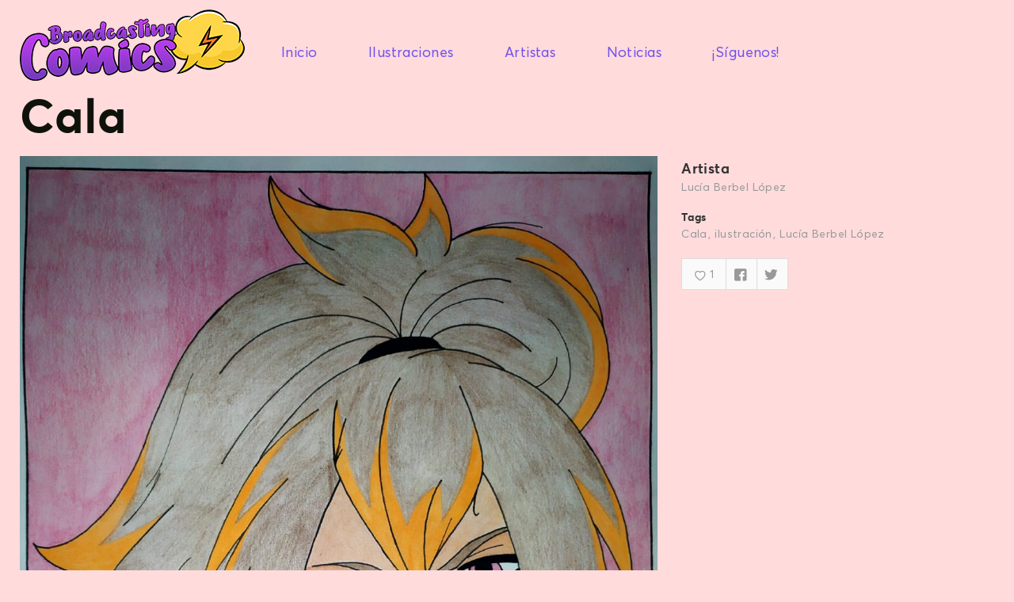

--- FILE ---
content_type: text/html; charset=UTF-8
request_url: https://broadcastingcomics.com/ilustraciones/cala/
body_size: 14856
content:
<!DOCTYPE html>
<html dir="ltr" lang="es" prefix="og: https://ogp.me/ns#">
<head>
<meta charset="UTF-8" />
<meta name="viewport" content="initial-scale=1, width=device-width" />
<link rel="profile" href="http://gmpg.org/xfn/11" />
<link rel="pingback" href="https://broadcastingcomics.com/xmlrpc.php" />
<link rel="shortcut icon" type="image/x-icon" href="https://broadcastingcomics.com/wp-content/uploads/2018/05/avatar-sin-fondo.png" />
<title>Cala - Broadcasting Comics</title>
	<style>img:is([sizes="auto" i], [sizes^="auto," i]) { contain-intrinsic-size: 3000px 1500px }</style>
	
		<!-- All in One SEO 4.9.3 - aioseo.com -->
	<meta name="robots" content="max-image-preview:large" />
	<link rel="canonical" href="https://broadcastingcomics.com/ilustraciones/cala/" />
	<meta name="generator" content="All in One SEO (AIOSEO) 4.9.3" />
		<meta property="og:locale" content="es_ES" />
		<meta property="og:site_name" content="Broadcasting Comics - ¡Lee cómics gratis online!" />
		<meta property="og:type" content="article" />
		<meta property="og:title" content="Cala - Broadcasting Comics" />
		<meta property="og:url" content="https://broadcastingcomics.com/ilustraciones/cala/" />
		<meta property="article:published_time" content="2020-07-23T08:01:56+00:00" />
		<meta property="article:modified_time" content="2020-07-23T08:01:56+00:00" />
		<meta name="twitter:card" content="summary_large_image" />
		<meta name="twitter:title" content="Cala - Broadcasting Comics" />
		<script type="application/ld+json" class="aioseo-schema">
			{"@context":"https:\/\/schema.org","@graph":[{"@type":"BreadcrumbList","@id":"https:\/\/broadcastingcomics.com\/ilustraciones\/cala\/#breadcrumblist","itemListElement":[{"@type":"ListItem","@id":"https:\/\/broadcastingcomics.com#listItem","position":1,"name":"Home","item":"https:\/\/broadcastingcomics.com","nextItem":{"@type":"ListItem","@id":"https:\/\/broadcastingcomics.com\/ilustraciones\/cala\/#listItem","name":"Cala"}},{"@type":"ListItem","@id":"https:\/\/broadcastingcomics.com\/ilustraciones\/cala\/#listItem","position":2,"name":"Cala","previousItem":{"@type":"ListItem","@id":"https:\/\/broadcastingcomics.com#listItem","name":"Home"}}]},{"@type":"Organization","@id":"https:\/\/broadcastingcomics.com\/#organization","name":"Broadcasting Comics","description":"\u00a1Lee c\u00f3mics gratis online!","url":"https:\/\/broadcastingcomics.com\/"},{"@type":"WebPage","@id":"https:\/\/broadcastingcomics.com\/ilustraciones\/cala\/#webpage","url":"https:\/\/broadcastingcomics.com\/ilustraciones\/cala\/","name":"Cala - Broadcasting Comics","inLanguage":"es-ES","isPartOf":{"@id":"https:\/\/broadcastingcomics.com\/#website"},"breadcrumb":{"@id":"https:\/\/broadcastingcomics.com\/ilustraciones\/cala\/#breadcrumblist"},"image":{"@type":"ImageObject","url":"https:\/\/broadcastingcomics.com\/wp-content\/uploads\/2020\/07\/LUCIA-BERBEL-LOPEZ_Cala_cr_800_0001.jpg","@id":"https:\/\/broadcastingcomics.com\/ilustraciones\/cala\/#mainImage","width":581,"height":800},"primaryImageOfPage":{"@id":"https:\/\/broadcastingcomics.com\/ilustraciones\/cala\/#mainImage"},"datePublished":"2020-07-23T10:01:56+02:00","dateModified":"2020-07-23T10:01:56+02:00"},{"@type":"WebSite","@id":"https:\/\/broadcastingcomics.com\/#website","url":"https:\/\/broadcastingcomics.com\/","name":"Broadcasting Comics","description":"\u00a1Lee c\u00f3mics gratis online!","inLanguage":"es-ES","publisher":{"@id":"https:\/\/broadcastingcomics.com\/#organization"}}]}
		</script>
		<!-- All in One SEO -->

<script>document.documentElement.className += ' vp-js';</script>
<link rel='dns-prefetch' href='//fonts.googleapis.com' />
<link rel="alternate" type="application/rss+xml" title="Broadcasting Comics &raquo; Feed" href="https://broadcastingcomics.com/feed/" />
<link rel="alternate" type="application/rss+xml" title="Broadcasting Comics &raquo; Feed de los comentarios" href="https://broadcastingcomics.com/comments/feed/" />
		<!-- This site uses the Google Analytics by ExactMetrics plugin v8.11.1 - Using Analytics tracking - https://www.exactmetrics.com/ -->
							<script src="//www.googletagmanager.com/gtag/js?id=G-EV2FLXZ248"  data-cfasync="false" data-wpfc-render="false" type="text/javascript" async></script>
			<script data-cfasync="false" data-wpfc-render="false" type="text/javascript">
				var em_version = '8.11.1';
				var em_track_user = true;
				var em_no_track_reason = '';
								var ExactMetricsDefaultLocations = {"page_location":"https:\/\/broadcastingcomics.com\/ilustraciones\/cala\/"};
								if ( typeof ExactMetricsPrivacyGuardFilter === 'function' ) {
					var ExactMetricsLocations = (typeof ExactMetricsExcludeQuery === 'object') ? ExactMetricsPrivacyGuardFilter( ExactMetricsExcludeQuery ) : ExactMetricsPrivacyGuardFilter( ExactMetricsDefaultLocations );
				} else {
					var ExactMetricsLocations = (typeof ExactMetricsExcludeQuery === 'object') ? ExactMetricsExcludeQuery : ExactMetricsDefaultLocations;
				}

								var disableStrs = [
										'ga-disable-G-EV2FLXZ248',
									];

				/* Function to detect opted out users */
				function __gtagTrackerIsOptedOut() {
					for (var index = 0; index < disableStrs.length; index++) {
						if (document.cookie.indexOf(disableStrs[index] + '=true') > -1) {
							return true;
						}
					}

					return false;
				}

				/* Disable tracking if the opt-out cookie exists. */
				if (__gtagTrackerIsOptedOut()) {
					for (var index = 0; index < disableStrs.length; index++) {
						window[disableStrs[index]] = true;
					}
				}

				/* Opt-out function */
				function __gtagTrackerOptout() {
					for (var index = 0; index < disableStrs.length; index++) {
						document.cookie = disableStrs[index] + '=true; expires=Thu, 31 Dec 2099 23:59:59 UTC; path=/';
						window[disableStrs[index]] = true;
					}
				}

				if ('undefined' === typeof gaOptout) {
					function gaOptout() {
						__gtagTrackerOptout();
					}
				}
								window.dataLayer = window.dataLayer || [];

				window.ExactMetricsDualTracker = {
					helpers: {},
					trackers: {},
				};
				if (em_track_user) {
					function __gtagDataLayer() {
						dataLayer.push(arguments);
					}

					function __gtagTracker(type, name, parameters) {
						if (!parameters) {
							parameters = {};
						}

						if (parameters.send_to) {
							__gtagDataLayer.apply(null, arguments);
							return;
						}

						if (type === 'event') {
														parameters.send_to = exactmetrics_frontend.v4_id;
							var hookName = name;
							if (typeof parameters['event_category'] !== 'undefined') {
								hookName = parameters['event_category'] + ':' + name;
							}

							if (typeof ExactMetricsDualTracker.trackers[hookName] !== 'undefined') {
								ExactMetricsDualTracker.trackers[hookName](parameters);
							} else {
								__gtagDataLayer('event', name, parameters);
							}
							
						} else {
							__gtagDataLayer.apply(null, arguments);
						}
					}

					__gtagTracker('js', new Date());
					__gtagTracker('set', {
						'developer_id.dNDMyYj': true,
											});
					if ( ExactMetricsLocations.page_location ) {
						__gtagTracker('set', ExactMetricsLocations);
					}
										__gtagTracker('config', 'G-EV2FLXZ248', {"forceSSL":"true","anonymize_ip":"true"} );
										window.gtag = __gtagTracker;										(function () {
						/* https://developers.google.com/analytics/devguides/collection/analyticsjs/ */
						/* ga and __gaTracker compatibility shim. */
						var noopfn = function () {
							return null;
						};
						var newtracker = function () {
							return new Tracker();
						};
						var Tracker = function () {
							return null;
						};
						var p = Tracker.prototype;
						p.get = noopfn;
						p.set = noopfn;
						p.send = function () {
							var args = Array.prototype.slice.call(arguments);
							args.unshift('send');
							__gaTracker.apply(null, args);
						};
						var __gaTracker = function () {
							var len = arguments.length;
							if (len === 0) {
								return;
							}
							var f = arguments[len - 1];
							if (typeof f !== 'object' || f === null || typeof f.hitCallback !== 'function') {
								if ('send' === arguments[0]) {
									var hitConverted, hitObject = false, action;
									if ('event' === arguments[1]) {
										if ('undefined' !== typeof arguments[3]) {
											hitObject = {
												'eventAction': arguments[3],
												'eventCategory': arguments[2],
												'eventLabel': arguments[4],
												'value': arguments[5] ? arguments[5] : 1,
											}
										}
									}
									if ('pageview' === arguments[1]) {
										if ('undefined' !== typeof arguments[2]) {
											hitObject = {
												'eventAction': 'page_view',
												'page_path': arguments[2],
											}
										}
									}
									if (typeof arguments[2] === 'object') {
										hitObject = arguments[2];
									}
									if (typeof arguments[5] === 'object') {
										Object.assign(hitObject, arguments[5]);
									}
									if ('undefined' !== typeof arguments[1].hitType) {
										hitObject = arguments[1];
										if ('pageview' === hitObject.hitType) {
											hitObject.eventAction = 'page_view';
										}
									}
									if (hitObject) {
										action = 'timing' === arguments[1].hitType ? 'timing_complete' : hitObject.eventAction;
										hitConverted = mapArgs(hitObject);
										__gtagTracker('event', action, hitConverted);
									}
								}
								return;
							}

							function mapArgs(args) {
								var arg, hit = {};
								var gaMap = {
									'eventCategory': 'event_category',
									'eventAction': 'event_action',
									'eventLabel': 'event_label',
									'eventValue': 'event_value',
									'nonInteraction': 'non_interaction',
									'timingCategory': 'event_category',
									'timingVar': 'name',
									'timingValue': 'value',
									'timingLabel': 'event_label',
									'page': 'page_path',
									'location': 'page_location',
									'title': 'page_title',
									'referrer' : 'page_referrer',
								};
								for (arg in args) {
																		if (!(!args.hasOwnProperty(arg) || !gaMap.hasOwnProperty(arg))) {
										hit[gaMap[arg]] = args[arg];
									} else {
										hit[arg] = args[arg];
									}
								}
								return hit;
							}

							try {
								f.hitCallback();
							} catch (ex) {
							}
						};
						__gaTracker.create = newtracker;
						__gaTracker.getByName = newtracker;
						__gaTracker.getAll = function () {
							return [];
						};
						__gaTracker.remove = noopfn;
						__gaTracker.loaded = true;
						window['__gaTracker'] = __gaTracker;
					})();
									} else {
										console.log("");
					(function () {
						function __gtagTracker() {
							return null;
						}

						window['__gtagTracker'] = __gtagTracker;
						window['gtag'] = __gtagTracker;
					})();
									}
			</script>
							<!-- / Google Analytics by ExactMetrics -->
				<!-- This site uses the Google Analytics by MonsterInsights plugin v9.11.1 - Using Analytics tracking - https://www.monsterinsights.com/ -->
							<script src="//www.googletagmanager.com/gtag/js?id=G-TH2ZPK40B1"  data-cfasync="false" data-wpfc-render="false" type="text/javascript" async></script>
			<script data-cfasync="false" data-wpfc-render="false" type="text/javascript">
				var mi_version = '9.11.1';
				var mi_track_user = true;
				var mi_no_track_reason = '';
								var MonsterInsightsDefaultLocations = {"page_location":"https:\/\/broadcastingcomics.com\/ilustraciones\/cala\/"};
								if ( typeof MonsterInsightsPrivacyGuardFilter === 'function' ) {
					var MonsterInsightsLocations = (typeof MonsterInsightsExcludeQuery === 'object') ? MonsterInsightsPrivacyGuardFilter( MonsterInsightsExcludeQuery ) : MonsterInsightsPrivacyGuardFilter( MonsterInsightsDefaultLocations );
				} else {
					var MonsterInsightsLocations = (typeof MonsterInsightsExcludeQuery === 'object') ? MonsterInsightsExcludeQuery : MonsterInsightsDefaultLocations;
				}

								var disableStrs = [
										'ga-disable-G-TH2ZPK40B1',
									];

				/* Function to detect opted out users */
				function __gtagTrackerIsOptedOut() {
					for (var index = 0; index < disableStrs.length; index++) {
						if (document.cookie.indexOf(disableStrs[index] + '=true') > -1) {
							return true;
						}
					}

					return false;
				}

				/* Disable tracking if the opt-out cookie exists. */
				if (__gtagTrackerIsOptedOut()) {
					for (var index = 0; index < disableStrs.length; index++) {
						window[disableStrs[index]] = true;
					}
				}

				/* Opt-out function */
				function __gtagTrackerOptout() {
					for (var index = 0; index < disableStrs.length; index++) {
						document.cookie = disableStrs[index] + '=true; expires=Thu, 31 Dec 2099 23:59:59 UTC; path=/';
						window[disableStrs[index]] = true;
					}
				}

				if ('undefined' === typeof gaOptout) {
					function gaOptout() {
						__gtagTrackerOptout();
					}
				}
								window.dataLayer = window.dataLayer || [];

				window.MonsterInsightsDualTracker = {
					helpers: {},
					trackers: {},
				};
				if (mi_track_user) {
					function __gtagDataLayer() {
						dataLayer.push(arguments);
					}

					function __gtagTracker(type, name, parameters) {
						if (!parameters) {
							parameters = {};
						}

						if (parameters.send_to) {
							__gtagDataLayer.apply(null, arguments);
							return;
						}

						if (type === 'event') {
														parameters.send_to = monsterinsights_frontend.v4_id;
							var hookName = name;
							if (typeof parameters['event_category'] !== 'undefined') {
								hookName = parameters['event_category'] + ':' + name;
							}

							if (typeof MonsterInsightsDualTracker.trackers[hookName] !== 'undefined') {
								MonsterInsightsDualTracker.trackers[hookName](parameters);
							} else {
								__gtagDataLayer('event', name, parameters);
							}
							
						} else {
							__gtagDataLayer.apply(null, arguments);
						}
					}

					__gtagTracker('js', new Date());
					__gtagTracker('set', {
						'developer_id.dZGIzZG': true,
											});
					if ( MonsterInsightsLocations.page_location ) {
						__gtagTracker('set', MonsterInsightsLocations);
					}
										__gtagTracker('config', 'G-TH2ZPK40B1', {"forceSSL":"true","link_attribution":"true"} );
										window.gtag = __gtagTracker;										(function () {
						/* https://developers.google.com/analytics/devguides/collection/analyticsjs/ */
						/* ga and __gaTracker compatibility shim. */
						var noopfn = function () {
							return null;
						};
						var newtracker = function () {
							return new Tracker();
						};
						var Tracker = function () {
							return null;
						};
						var p = Tracker.prototype;
						p.get = noopfn;
						p.set = noopfn;
						p.send = function () {
							var args = Array.prototype.slice.call(arguments);
							args.unshift('send');
							__gaTracker.apply(null, args);
						};
						var __gaTracker = function () {
							var len = arguments.length;
							if (len === 0) {
								return;
							}
							var f = arguments[len - 1];
							if (typeof f !== 'object' || f === null || typeof f.hitCallback !== 'function') {
								if ('send' === arguments[0]) {
									var hitConverted, hitObject = false, action;
									if ('event' === arguments[1]) {
										if ('undefined' !== typeof arguments[3]) {
											hitObject = {
												'eventAction': arguments[3],
												'eventCategory': arguments[2],
												'eventLabel': arguments[4],
												'value': arguments[5] ? arguments[5] : 1,
											}
										}
									}
									if ('pageview' === arguments[1]) {
										if ('undefined' !== typeof arguments[2]) {
											hitObject = {
												'eventAction': 'page_view',
												'page_path': arguments[2],
											}
										}
									}
									if (typeof arguments[2] === 'object') {
										hitObject = arguments[2];
									}
									if (typeof arguments[5] === 'object') {
										Object.assign(hitObject, arguments[5]);
									}
									if ('undefined' !== typeof arguments[1].hitType) {
										hitObject = arguments[1];
										if ('pageview' === hitObject.hitType) {
											hitObject.eventAction = 'page_view';
										}
									}
									if (hitObject) {
										action = 'timing' === arguments[1].hitType ? 'timing_complete' : hitObject.eventAction;
										hitConverted = mapArgs(hitObject);
										__gtagTracker('event', action, hitConverted);
									}
								}
								return;
							}

							function mapArgs(args) {
								var arg, hit = {};
								var gaMap = {
									'eventCategory': 'event_category',
									'eventAction': 'event_action',
									'eventLabel': 'event_label',
									'eventValue': 'event_value',
									'nonInteraction': 'non_interaction',
									'timingCategory': 'event_category',
									'timingVar': 'name',
									'timingValue': 'value',
									'timingLabel': 'event_label',
									'page': 'page_path',
									'location': 'page_location',
									'title': 'page_title',
									'referrer' : 'page_referrer',
								};
								for (arg in args) {
																		if (!(!args.hasOwnProperty(arg) || !gaMap.hasOwnProperty(arg))) {
										hit[gaMap[arg]] = args[arg];
									} else {
										hit[arg] = args[arg];
									}
								}
								return hit;
							}

							try {
								f.hitCallback();
							} catch (ex) {
							}
						};
						__gaTracker.create = newtracker;
						__gaTracker.getByName = newtracker;
						__gaTracker.getAll = function () {
							return [];
						};
						__gaTracker.remove = noopfn;
						__gaTracker.loaded = true;
						window['__gaTracker'] = __gaTracker;
					})();
									} else {
										console.log("");
					(function () {
						function __gtagTracker() {
							return null;
						}

						window['__gtagTracker'] = __gtagTracker;
						window['gtag'] = __gtagTracker;
					})();
									}
			</script>
							<!-- / Google Analytics by MonsterInsights -->
		<script type="text/javascript">
/* <![CDATA[ */
window._wpemojiSettings = {"baseUrl":"https:\/\/s.w.org\/images\/core\/emoji\/15.0.3\/72x72\/","ext":".png","svgUrl":"https:\/\/s.w.org\/images\/core\/emoji\/15.0.3\/svg\/","svgExt":".svg","source":{"concatemoji":"https:\/\/broadcastingcomics.com\/wp-includes\/js\/wp-emoji-release.min.js?ver=43d59710355406ceee754dd3e3810ba9"}};
/*! This file is auto-generated */
!function(i,n){var o,s,e;function c(e){try{var t={supportTests:e,timestamp:(new Date).valueOf()};sessionStorage.setItem(o,JSON.stringify(t))}catch(e){}}function p(e,t,n){e.clearRect(0,0,e.canvas.width,e.canvas.height),e.fillText(t,0,0);var t=new Uint32Array(e.getImageData(0,0,e.canvas.width,e.canvas.height).data),r=(e.clearRect(0,0,e.canvas.width,e.canvas.height),e.fillText(n,0,0),new Uint32Array(e.getImageData(0,0,e.canvas.width,e.canvas.height).data));return t.every(function(e,t){return e===r[t]})}function u(e,t,n){switch(t){case"flag":return n(e,"\ud83c\udff3\ufe0f\u200d\u26a7\ufe0f","\ud83c\udff3\ufe0f\u200b\u26a7\ufe0f")?!1:!n(e,"\ud83c\uddfa\ud83c\uddf3","\ud83c\uddfa\u200b\ud83c\uddf3")&&!n(e,"\ud83c\udff4\udb40\udc67\udb40\udc62\udb40\udc65\udb40\udc6e\udb40\udc67\udb40\udc7f","\ud83c\udff4\u200b\udb40\udc67\u200b\udb40\udc62\u200b\udb40\udc65\u200b\udb40\udc6e\u200b\udb40\udc67\u200b\udb40\udc7f");case"emoji":return!n(e,"\ud83d\udc26\u200d\u2b1b","\ud83d\udc26\u200b\u2b1b")}return!1}function f(e,t,n){var r="undefined"!=typeof WorkerGlobalScope&&self instanceof WorkerGlobalScope?new OffscreenCanvas(300,150):i.createElement("canvas"),a=r.getContext("2d",{willReadFrequently:!0}),o=(a.textBaseline="top",a.font="600 32px Arial",{});return e.forEach(function(e){o[e]=t(a,e,n)}),o}function t(e){var t=i.createElement("script");t.src=e,t.defer=!0,i.head.appendChild(t)}"undefined"!=typeof Promise&&(o="wpEmojiSettingsSupports",s=["flag","emoji"],n.supports={everything:!0,everythingExceptFlag:!0},e=new Promise(function(e){i.addEventListener("DOMContentLoaded",e,{once:!0})}),new Promise(function(t){var n=function(){try{var e=JSON.parse(sessionStorage.getItem(o));if("object"==typeof e&&"number"==typeof e.timestamp&&(new Date).valueOf()<e.timestamp+604800&&"object"==typeof e.supportTests)return e.supportTests}catch(e){}return null}();if(!n){if("undefined"!=typeof Worker&&"undefined"!=typeof OffscreenCanvas&&"undefined"!=typeof URL&&URL.createObjectURL&&"undefined"!=typeof Blob)try{var e="postMessage("+f.toString()+"("+[JSON.stringify(s),u.toString(),p.toString()].join(",")+"));",r=new Blob([e],{type:"text/javascript"}),a=new Worker(URL.createObjectURL(r),{name:"wpTestEmojiSupports"});return void(a.onmessage=function(e){c(n=e.data),a.terminate(),t(n)})}catch(e){}c(n=f(s,u,p))}t(n)}).then(function(e){for(var t in e)n.supports[t]=e[t],n.supports.everything=n.supports.everything&&n.supports[t],"flag"!==t&&(n.supports.everythingExceptFlag=n.supports.everythingExceptFlag&&n.supports[t]);n.supports.everythingExceptFlag=n.supports.everythingExceptFlag&&!n.supports.flag,n.DOMReady=!1,n.readyCallback=function(){n.DOMReady=!0}}).then(function(){return e}).then(function(){var e;n.supports.everything||(n.readyCallback(),(e=n.source||{}).concatemoji?t(e.concatemoji):e.wpemoji&&e.twemoji&&(t(e.twemoji),t(e.wpemoji)))}))}((window,document),window._wpemojiSettings);
/* ]]> */
</script>
<style id='wp-emoji-styles-inline-css' type='text/css'>

	img.wp-smiley, img.emoji {
		display: inline !important;
		border: none !important;
		box-shadow: none !important;
		height: 1em !important;
		width: 1em !important;
		margin: 0 0.07em !important;
		vertical-align: -0.1em !important;
		background: none !important;
		padding: 0 !important;
	}
</style>
<link rel='stylesheet' id='wp-block-library-css' href='https://broadcastingcomics.com/wp-includes/css/dist/block-library/style.min.css?ver=43d59710355406ceee754dd3e3810ba9' type='text/css' media='all' />
<link rel='stylesheet' id='aioseo/css/src/vue/standalone/blocks/table-of-contents/global.scss-css' href='https://broadcastingcomics.com/wp-content/plugins/all-in-one-seo-pack/dist/Lite/assets/css/table-of-contents/global.e90f6d47.css?ver=4.9.3' type='text/css' media='all' />
<style id='classic-theme-styles-inline-css' type='text/css'>
/*! This file is auto-generated */
.wp-block-button__link{color:#fff;background-color:#32373c;border-radius:9999px;box-shadow:none;text-decoration:none;padding:calc(.667em + 2px) calc(1.333em + 2px);font-size:1.125em}.wp-block-file__button{background:#32373c;color:#fff;text-decoration:none}
</style>
<style id='global-styles-inline-css' type='text/css'>
:root{--wp--preset--aspect-ratio--square: 1;--wp--preset--aspect-ratio--4-3: 4/3;--wp--preset--aspect-ratio--3-4: 3/4;--wp--preset--aspect-ratio--3-2: 3/2;--wp--preset--aspect-ratio--2-3: 2/3;--wp--preset--aspect-ratio--16-9: 16/9;--wp--preset--aspect-ratio--9-16: 9/16;--wp--preset--color--black: #000000;--wp--preset--color--cyan-bluish-gray: #abb8c3;--wp--preset--color--white: #ffffff;--wp--preset--color--pale-pink: #f78da7;--wp--preset--color--vivid-red: #cf2e2e;--wp--preset--color--luminous-vivid-orange: #ff6900;--wp--preset--color--luminous-vivid-amber: #fcb900;--wp--preset--color--light-green-cyan: #7bdcb5;--wp--preset--color--vivid-green-cyan: #00d084;--wp--preset--color--pale-cyan-blue: #8ed1fc;--wp--preset--color--vivid-cyan-blue: #0693e3;--wp--preset--color--vivid-purple: #9b51e0;--wp--preset--gradient--vivid-cyan-blue-to-vivid-purple: linear-gradient(135deg,rgba(6,147,227,1) 0%,rgb(155,81,224) 100%);--wp--preset--gradient--light-green-cyan-to-vivid-green-cyan: linear-gradient(135deg,rgb(122,220,180) 0%,rgb(0,208,130) 100%);--wp--preset--gradient--luminous-vivid-amber-to-luminous-vivid-orange: linear-gradient(135deg,rgba(252,185,0,1) 0%,rgba(255,105,0,1) 100%);--wp--preset--gradient--luminous-vivid-orange-to-vivid-red: linear-gradient(135deg,rgba(255,105,0,1) 0%,rgb(207,46,46) 100%);--wp--preset--gradient--very-light-gray-to-cyan-bluish-gray: linear-gradient(135deg,rgb(238,238,238) 0%,rgb(169,184,195) 100%);--wp--preset--gradient--cool-to-warm-spectrum: linear-gradient(135deg,rgb(74,234,220) 0%,rgb(151,120,209) 20%,rgb(207,42,186) 40%,rgb(238,44,130) 60%,rgb(251,105,98) 80%,rgb(254,248,76) 100%);--wp--preset--gradient--blush-light-purple: linear-gradient(135deg,rgb(255,206,236) 0%,rgb(152,150,240) 100%);--wp--preset--gradient--blush-bordeaux: linear-gradient(135deg,rgb(254,205,165) 0%,rgb(254,45,45) 50%,rgb(107,0,62) 100%);--wp--preset--gradient--luminous-dusk: linear-gradient(135deg,rgb(255,203,112) 0%,rgb(199,81,192) 50%,rgb(65,88,208) 100%);--wp--preset--gradient--pale-ocean: linear-gradient(135deg,rgb(255,245,203) 0%,rgb(182,227,212) 50%,rgb(51,167,181) 100%);--wp--preset--gradient--electric-grass: linear-gradient(135deg,rgb(202,248,128) 0%,rgb(113,206,126) 100%);--wp--preset--gradient--midnight: linear-gradient(135deg,rgb(2,3,129) 0%,rgb(40,116,252) 100%);--wp--preset--font-size--small: 13px;--wp--preset--font-size--medium: 20px;--wp--preset--font-size--large: 36px;--wp--preset--font-size--x-large: 42px;--wp--preset--spacing--20: 0.44rem;--wp--preset--spacing--30: 0.67rem;--wp--preset--spacing--40: 1rem;--wp--preset--spacing--50: 1.5rem;--wp--preset--spacing--60: 2.25rem;--wp--preset--spacing--70: 3.38rem;--wp--preset--spacing--80: 5.06rem;--wp--preset--shadow--natural: 6px 6px 9px rgba(0, 0, 0, 0.2);--wp--preset--shadow--deep: 12px 12px 50px rgba(0, 0, 0, 0.4);--wp--preset--shadow--sharp: 6px 6px 0px rgba(0, 0, 0, 0.2);--wp--preset--shadow--outlined: 6px 6px 0px -3px rgba(255, 255, 255, 1), 6px 6px rgba(0, 0, 0, 1);--wp--preset--shadow--crisp: 6px 6px 0px rgba(0, 0, 0, 1);}:where(.is-layout-flex){gap: 0.5em;}:where(.is-layout-grid){gap: 0.5em;}body .is-layout-flex{display: flex;}.is-layout-flex{flex-wrap: wrap;align-items: center;}.is-layout-flex > :is(*, div){margin: 0;}body .is-layout-grid{display: grid;}.is-layout-grid > :is(*, div){margin: 0;}:where(.wp-block-columns.is-layout-flex){gap: 2em;}:where(.wp-block-columns.is-layout-grid){gap: 2em;}:where(.wp-block-post-template.is-layout-flex){gap: 1.25em;}:where(.wp-block-post-template.is-layout-grid){gap: 1.25em;}.has-black-color{color: var(--wp--preset--color--black) !important;}.has-cyan-bluish-gray-color{color: var(--wp--preset--color--cyan-bluish-gray) !important;}.has-white-color{color: var(--wp--preset--color--white) !important;}.has-pale-pink-color{color: var(--wp--preset--color--pale-pink) !important;}.has-vivid-red-color{color: var(--wp--preset--color--vivid-red) !important;}.has-luminous-vivid-orange-color{color: var(--wp--preset--color--luminous-vivid-orange) !important;}.has-luminous-vivid-amber-color{color: var(--wp--preset--color--luminous-vivid-amber) !important;}.has-light-green-cyan-color{color: var(--wp--preset--color--light-green-cyan) !important;}.has-vivid-green-cyan-color{color: var(--wp--preset--color--vivid-green-cyan) !important;}.has-pale-cyan-blue-color{color: var(--wp--preset--color--pale-cyan-blue) !important;}.has-vivid-cyan-blue-color{color: var(--wp--preset--color--vivid-cyan-blue) !important;}.has-vivid-purple-color{color: var(--wp--preset--color--vivid-purple) !important;}.has-black-background-color{background-color: var(--wp--preset--color--black) !important;}.has-cyan-bluish-gray-background-color{background-color: var(--wp--preset--color--cyan-bluish-gray) !important;}.has-white-background-color{background-color: var(--wp--preset--color--white) !important;}.has-pale-pink-background-color{background-color: var(--wp--preset--color--pale-pink) !important;}.has-vivid-red-background-color{background-color: var(--wp--preset--color--vivid-red) !important;}.has-luminous-vivid-orange-background-color{background-color: var(--wp--preset--color--luminous-vivid-orange) !important;}.has-luminous-vivid-amber-background-color{background-color: var(--wp--preset--color--luminous-vivid-amber) !important;}.has-light-green-cyan-background-color{background-color: var(--wp--preset--color--light-green-cyan) !important;}.has-vivid-green-cyan-background-color{background-color: var(--wp--preset--color--vivid-green-cyan) !important;}.has-pale-cyan-blue-background-color{background-color: var(--wp--preset--color--pale-cyan-blue) !important;}.has-vivid-cyan-blue-background-color{background-color: var(--wp--preset--color--vivid-cyan-blue) !important;}.has-vivid-purple-background-color{background-color: var(--wp--preset--color--vivid-purple) !important;}.has-black-border-color{border-color: var(--wp--preset--color--black) !important;}.has-cyan-bluish-gray-border-color{border-color: var(--wp--preset--color--cyan-bluish-gray) !important;}.has-white-border-color{border-color: var(--wp--preset--color--white) !important;}.has-pale-pink-border-color{border-color: var(--wp--preset--color--pale-pink) !important;}.has-vivid-red-border-color{border-color: var(--wp--preset--color--vivid-red) !important;}.has-luminous-vivid-orange-border-color{border-color: var(--wp--preset--color--luminous-vivid-orange) !important;}.has-luminous-vivid-amber-border-color{border-color: var(--wp--preset--color--luminous-vivid-amber) !important;}.has-light-green-cyan-border-color{border-color: var(--wp--preset--color--light-green-cyan) !important;}.has-vivid-green-cyan-border-color{border-color: var(--wp--preset--color--vivid-green-cyan) !important;}.has-pale-cyan-blue-border-color{border-color: var(--wp--preset--color--pale-cyan-blue) !important;}.has-vivid-cyan-blue-border-color{border-color: var(--wp--preset--color--vivid-cyan-blue) !important;}.has-vivid-purple-border-color{border-color: var(--wp--preset--color--vivid-purple) !important;}.has-vivid-cyan-blue-to-vivid-purple-gradient-background{background: var(--wp--preset--gradient--vivid-cyan-blue-to-vivid-purple) !important;}.has-light-green-cyan-to-vivid-green-cyan-gradient-background{background: var(--wp--preset--gradient--light-green-cyan-to-vivid-green-cyan) !important;}.has-luminous-vivid-amber-to-luminous-vivid-orange-gradient-background{background: var(--wp--preset--gradient--luminous-vivid-amber-to-luminous-vivid-orange) !important;}.has-luminous-vivid-orange-to-vivid-red-gradient-background{background: var(--wp--preset--gradient--luminous-vivid-orange-to-vivid-red) !important;}.has-very-light-gray-to-cyan-bluish-gray-gradient-background{background: var(--wp--preset--gradient--very-light-gray-to-cyan-bluish-gray) !important;}.has-cool-to-warm-spectrum-gradient-background{background: var(--wp--preset--gradient--cool-to-warm-spectrum) !important;}.has-blush-light-purple-gradient-background{background: var(--wp--preset--gradient--blush-light-purple) !important;}.has-blush-bordeaux-gradient-background{background: var(--wp--preset--gradient--blush-bordeaux) !important;}.has-luminous-dusk-gradient-background{background: var(--wp--preset--gradient--luminous-dusk) !important;}.has-pale-ocean-gradient-background{background: var(--wp--preset--gradient--pale-ocean) !important;}.has-electric-grass-gradient-background{background: var(--wp--preset--gradient--electric-grass) !important;}.has-midnight-gradient-background{background: var(--wp--preset--gradient--midnight) !important;}.has-small-font-size{font-size: var(--wp--preset--font-size--small) !important;}.has-medium-font-size{font-size: var(--wp--preset--font-size--medium) !important;}.has-large-font-size{font-size: var(--wp--preset--font-size--large) !important;}.has-x-large-font-size{font-size: var(--wp--preset--font-size--x-large) !important;}
:where(.wp-block-post-template.is-layout-flex){gap: 1.25em;}:where(.wp-block-post-template.is-layout-grid){gap: 1.25em;}
:where(.wp-block-columns.is-layout-flex){gap: 2em;}:where(.wp-block-columns.is-layout-grid){gap: 2em;}
:root :where(.wp-block-pullquote){font-size: 1.5em;line-height: 1.6;}
</style>
<link rel='stylesheet' id='bookblock-css' href='https://broadcastingcomics.com/wp-content/plugins/bookblock/bookblock/bookblock.css?ver=43d59710355406ceee754dd3e3810ba9' type='text/css' media='all' />
<link rel='stylesheet' id='cms-plugin-stylesheet-css' href='https://broadcastingcomics.com/wp-content/plugins/cmssuperheroesv2/assets/css/cms-style.css?ver=43d59710355406ceee754dd3e3810ba9' type='text/css' media='all' />
<link rel='stylesheet' id='contact-form-7-css' href='https://broadcastingcomics.com/wp-content/plugins/contact-form-7/includes/css/styles.css?ver=6.1.4' type='text/css' media='all' />
<link rel='stylesheet' id='rs-plugin-settings-css' href='https://broadcastingcomics.com/wp-content/plugins/revslider/public/assets/css/settings.css?ver=5.4.7.2' type='text/css' media='all' />
<style id='rs-plugin-settings-inline-css' type='text/css'>
#rs-demo-id {}
</style>
<link rel='stylesheet' id='jquery-ui-css' href='https://broadcastingcomics.com/wp-content/plugins/soundy-background-music/css/jquery-ui-1.12.1/jquery-ui.css?ver=43d59710355406ceee754dd3e3810ba9' type='text/css' media='all' />
<link rel='stylesheet' id='soundy_front_end-css' href='https://broadcastingcomics.com/wp-content/plugins/soundy-background-music/css/style-front-end.css?ver=43d59710355406ceee754dd3e3810ba9' type='text/css' media='all' />
<link rel='stylesheet' id='viba-portfolio-gfonts-css' href='//fonts.googleapis.com/css?family=Montserrat%3A700%7CRaleway&#038;ver=1.7.5' type='text/css' media='all' />
<link rel='stylesheet' id='magnific-popup-css' href='https://broadcastingcomics.com/wp-content/plugins/viba-portfolio/assets/css/vendor/magnific-popup.css?ver=1.7.5' type='text/css' media='all' />
<link rel='stylesheet' id='viba-portfolio-css' href='https://broadcastingcomics.com/wp-content/plugins/viba-portfolio/assets/css/viba-portfolio.css?ver=1.7.5' type='text/css' media='all' />
<link rel='stylesheet' id='viba-portfolio-styles-css' href='https://broadcastingcomics.com/wp-content/plugins/viba-portfolio/assets/css/viba-portfolio-styles.css?ver=1.7.5' type='text/css' media='all' />
<link rel='stylesheet' id='viba-portfolio-single-css' href='https://broadcastingcomics.com/wp-content/plugins/viba-portfolio/assets/css/viba-portfolio-single.css?ver=1.7.5' type='text/css' media='all' />
<link rel='stylesheet' id='viba-portfolio-custom-css' href='https://broadcastingcomics.com/wp-content/uploads/viba-portfolio/custom-styles.css?ver=1.7.5' type='text/css' media='all' />
<link rel='stylesheet' id='woocommerce-layout-css' href='https://broadcastingcomics.com/wp-content/plugins/woocommerce/assets/css/woocommerce-layout.css?ver=10.3.7' type='text/css' media='all' />
<link rel='stylesheet' id='woocommerce-smallscreen-css' href='https://broadcastingcomics.com/wp-content/plugins/woocommerce/assets/css/woocommerce-smallscreen.css?ver=10.3.7' type='text/css' media='only screen and (max-width: 768px)' />
<link rel='stylesheet' id='woocommerce-general-css' href='https://broadcastingcomics.com/wp-content/plugins/woocommerce/assets/css/woocommerce.css?ver=10.3.7' type='text/css' media='all' />
<style id='woocommerce-inline-inline-css' type='text/css'>
.woocommerce form .form-row .required { visibility: visible; }
</style>
<link rel='stylesheet' id='brands-styles-css' href='https://broadcastingcomics.com/wp-content/plugins/woocommerce/assets/css/brands.css?ver=10.3.7' type='text/css' media='all' />
<link rel='stylesheet' id='bootstrap-css' href='https://broadcastingcomics.com/wp-content/themes/bkcomics/assets/css/bootstrap.min.css?ver=43d59710355406ceee754dd3e3810ba9' type='text/css' media='all' />
<link rel='stylesheet' id='owl-carousel-style-css' href='https://broadcastingcomics.com/wp-content/themes/bkcomics/assets/css/owl.carousel.min.css?ver=43d59710355406ceee754dd3e3810ba9' type='text/css' media='all' />
<link rel='stylesheet' id='book-junky-font-css' href='https://broadcastingcomics.com/wp-content/themes/bkcomics/assets/css/font.css?ver=43d59710355406ceee754dd3e3810ba9' type='text/css' media='all' />
<link rel='stylesheet' id='iThing.css-css' href='https://broadcastingcomics.com/wp-content/themes/bkcomics/assets/css/iThing.css?ver=43d59710355406ceee754dd3e3810ba9' type='text/css' media='all' />
<link rel='stylesheet' id='book-junky-style-css' href='https://broadcastingcomics.com/wp-content/themes/bkcomics/style.css?ver=43d59710355406ceee754dd3e3810ba9' type='text/css' media='all' />
<link rel='stylesheet' id='book-junky-static-css' href='https://broadcastingcomics.com/wp-content/themes/bkcomics/assets/css/static.css?ver=43d59710355406ceee754dd3e3810ba9' type='text/css' media='all' />
<link rel='stylesheet' id='custom-dynamic-css' href='https://broadcastingcomics.com/wp-content/themes/bkcomics/assets/css/custom-dynamic.css?ver=43d59710355406ceee754dd3e3810ba9' type='text/css' media='all' />
<style id='custom-dynamic-inline-css' type='text/css'>
.site-content{padding-top:;}.site-content{padding-bottom:;}
</style>
<script type="text/javascript" src="https://broadcastingcomics.com/wp-content/plugins/google-analytics-dashboard-for-wp/assets/js/frontend-gtag.js?ver=8.11.1" id="exactmetrics-frontend-script-js" async="async" data-wp-strategy="async"></script>
<script data-cfasync="false" data-wpfc-render="false" type="text/javascript" id='exactmetrics-frontend-script-js-extra'>/* <![CDATA[ */
var exactmetrics_frontend = {"js_events_tracking":"true","download_extensions":"zip,mp3,mpeg,pdf,docx,pptx,xlsx,rar","inbound_paths":"[{\"path\":\"\\\/go\\\/\",\"label\":\"affiliate\"},{\"path\":\"\\\/recommend\\\/\",\"label\":\"affiliate\"}]","home_url":"https:\/\/broadcastingcomics.com","hash_tracking":"false","v4_id":"G-EV2FLXZ248"};/* ]]> */
</script>
<script type="text/javascript" src="https://broadcastingcomics.com/wp-content/plugins/google-analytics-for-wordpress/assets/js/frontend-gtag.js?ver=9.11.1" id="monsterinsights-frontend-script-js" async="async" data-wp-strategy="async"></script>
<script data-cfasync="false" data-wpfc-render="false" type="text/javascript" id='monsterinsights-frontend-script-js-extra'>/* <![CDATA[ */
var monsterinsights_frontend = {"js_events_tracking":"true","download_extensions":"doc,pdf,ppt,zip,xls,docx,pptx,xlsx","inbound_paths":"[{\"path\":\"\\\/go\\\/\",\"label\":\"affiliate\"},{\"path\":\"\\\/recommend\\\/\",\"label\":\"affiliate\"}]","home_url":"https:\/\/broadcastingcomics.com","hash_tracking":"false","v4_id":"G-TH2ZPK40B1"};/* ]]> */
</script>
<script type="text/javascript" src="https://broadcastingcomics.com/wp-includes/js/jquery/jquery.min.js?ver=3.7.1" id="jquery-core-js"></script>
<script type="text/javascript" src="https://broadcastingcomics.com/wp-includes/js/jquery/jquery-migrate.min.js?ver=3.4.1" id="jquery-migrate-js"></script>
<script type="text/javascript" src="https://broadcastingcomics.com/wp-content/plugins/bookblock/bookblock/modernizr.custom.js?ver=43d59710355406ceee754dd3e3810ba9" id="modernizr-js"></script>
<script type="text/javascript" src="https://broadcastingcomics.com/wp-content/plugins/bookblock/bookblock/jquerypp.custom.js?ver=43d59710355406ceee754dd3e3810ba9" id="jquerypp-js"></script>
<script type="text/javascript" src="https://broadcastingcomics.com/wp-content/plugins/bookblock/bookblock/jquery.bookblock.min.js?ver=43d59710355406ceee754dd3e3810ba9" id="bookblock-js"></script>
<script type="text/javascript" src="https://broadcastingcomics.com/wp-content/plugins/bookblock/bookblock/bookblock-init.js?ver=43d59710355406ceee754dd3e3810ba9" id="bookblockinit-js"></script>
<script type="text/javascript" src="https://broadcastingcomics.com/wp-content/plugins/revslider/public/assets/js/jquery.themepunch.tools.min.js?ver=5.4.7.2" id="tp-tools-js"></script>
<script type="text/javascript" src="https://broadcastingcomics.com/wp-content/plugins/revslider/public/assets/js/jquery.themepunch.revolution.min.js?ver=5.4.7.2" id="revmin-js"></script>
<script type="text/javascript" src="https://broadcastingcomics.com/wp-content/plugins/soundy-background-music/js/front-end.js?ver=43d59710355406ceee754dd3e3810ba9" id="soundy-front-end-js"></script>
<script type="text/javascript" src="https://broadcastingcomics.com/wp-content/plugins/woocommerce/assets/js/jquery-blockui/jquery.blockUI.min.js?ver=2.7.0-wc.10.3.7" id="wc-jquery-blockui-js" data-wp-strategy="defer"></script>
<script type="text/javascript" id="wc-add-to-cart-js-extra">
/* <![CDATA[ */
var wc_add_to_cart_params = {"ajax_url":"\/wp-admin\/admin-ajax.php","wc_ajax_url":"\/?wc-ajax=%%endpoint%%","i18n_view_cart":"Ver carrito","cart_url":"https:\/\/broadcastingcomics.com","is_cart":"","cart_redirect_after_add":"no"};
/* ]]> */
</script>
<script type="text/javascript" src="https://broadcastingcomics.com/wp-content/plugins/woocommerce/assets/js/frontend/add-to-cart.min.js?ver=10.3.7" id="wc-add-to-cart-js" data-wp-strategy="defer"></script>
<script type="text/javascript" src="https://broadcastingcomics.com/wp-content/plugins/woocommerce/assets/js/js-cookie/js.cookie.min.js?ver=2.1.4-wc.10.3.7" id="wc-js-cookie-js" defer="defer" data-wp-strategy="defer"></script>
<script type="text/javascript" id="woocommerce-js-extra">
/* <![CDATA[ */
var woocommerce_params = {"ajax_url":"\/wp-admin\/admin-ajax.php","wc_ajax_url":"\/?wc-ajax=%%endpoint%%","i18n_password_show":"Mostrar contrase\u00f1a","i18n_password_hide":"Ocultar contrase\u00f1a"};
/* ]]> */
</script>
<script type="text/javascript" src="https://broadcastingcomics.com/wp-content/plugins/woocommerce/assets/js/frontend/woocommerce.min.js?ver=10.3.7" id="woocommerce-js" defer="defer" data-wp-strategy="defer"></script>
<script type="text/javascript" src="https://broadcastingcomics.com/wp-content/plugins/js_composer/assets/js/vendors/woocommerce-add-to-cart.js?ver=5.4.7" id="vc_woocommerce-add-to-cart-js-js"></script>
<script type="text/javascript" src="https://broadcastingcomics.com/wp-content/themes/bkcomics/assets/js/bootstrap.min.js?ver=3.3.2" id="bootstrap-js"></script>
<script type="text/javascript" id="ajax-test-js-extra">
/* <![CDATA[ */
var the_ajax_script = {"ajaxurl":"https:\/\/broadcastingcomics.com\/wp-admin\/admin-ajax.php"};
/* ]]> */
</script>
<script type="text/javascript" src="https://broadcastingcomics.com/wp-content/plugins/google-site-verification-using-meta-tag//verification.js?ver=43d59710355406ceee754dd3e3810ba9" id="ajax-test-js"></script>
<link rel="https://api.w.org/" href="https://broadcastingcomics.com/wp-json/" /><link rel="EditURI" type="application/rsd+xml" title="RSD" href="https://broadcastingcomics.com/xmlrpc.php?rsd" />

<link rel='shortlink' href='https://broadcastingcomics.com/?p=32243' />
<link rel="alternate" title="oEmbed (JSON)" type="application/json+oembed" href="https://broadcastingcomics.com/wp-json/oembed/1.0/embed?url=https%3A%2F%2Fbroadcastingcomics.com%2Filustraciones%2Fcala%2F" />
<link rel="alternate" title="oEmbed (XML)" type="text/xml+oembed" href="https://broadcastingcomics.com/wp-json/oembed/1.0/embed?url=https%3A%2F%2Fbroadcastingcomics.com%2Filustraciones%2Fcala%2F&#038;format=xml" />
<meta name="generator" content="Viba Portfolio 1.7.5" />
	<noscript><style>.woocommerce-product-gallery{ opacity: 1 !important; }</style></noscript>
	<meta name="generator" content="Powered by WPBakery Page Builder - drag and drop page builder for WordPress."/>
<!--[if lte IE 9]><link rel="stylesheet" type="text/css" href="https://broadcastingcomics.com/wp-content/plugins/js_composer/assets/css/vc_lte_ie9.min.css" media="screen"><![endif]--><style type="text/css" id="custom-background-css">
body.custom-background { background-color: #ffdbdc; }
</style>
	<meta name="generator" content="Powered by Slider Revolution 5.4.7.2 - responsive, Mobile-Friendly Slider Plugin for WordPress with comfortable drag and drop interface." />
<link rel="icon" href="https://broadcastingcomics.com/wp-content/uploads/2018/05/avatar-sin-fondo-100x100.png" sizes="32x32" />
<link rel="icon" href="https://broadcastingcomics.com/wp-content/uploads/2018/05/avatar-sin-fondo-300x300.png" sizes="192x192" />
<link rel="apple-touch-icon" href="https://broadcastingcomics.com/wp-content/uploads/2018/05/avatar-sin-fondo-300x300.png" />
<meta name="msapplication-TileImage" content="https://broadcastingcomics.com/wp-content/uploads/2018/05/avatar-sin-fondo-300x300.png" />
<script type="text/javascript">function setREVStartSize(e){									
						try{ e.c=jQuery(e.c);var i=jQuery(window).width(),t=9999,r=0,n=0,l=0,f=0,s=0,h=0;
							if(e.responsiveLevels&&(jQuery.each(e.responsiveLevels,function(e,f){f>i&&(t=r=f,l=e),i>f&&f>r&&(r=f,n=e)}),t>r&&(l=n)),f=e.gridheight[l]||e.gridheight[0]||e.gridheight,s=e.gridwidth[l]||e.gridwidth[0]||e.gridwidth,h=i/s,h=h>1?1:h,f=Math.round(h*f),"fullscreen"==e.sliderLayout){var u=(e.c.width(),jQuery(window).height());if(void 0!=e.fullScreenOffsetContainer){var c=e.fullScreenOffsetContainer.split(",");if (c) jQuery.each(c,function(e,i){u=jQuery(i).length>0?u-jQuery(i).outerHeight(!0):u}),e.fullScreenOffset.split("%").length>1&&void 0!=e.fullScreenOffset&&e.fullScreenOffset.length>0?u-=jQuery(window).height()*parseInt(e.fullScreenOffset,0)/100:void 0!=e.fullScreenOffset&&e.fullScreenOffset.length>0&&(u-=parseInt(e.fullScreenOffset,0))}f=u}else void 0!=e.minHeight&&f<e.minHeight&&(f=e.minHeight);e.c.closest(".rev_slider_wrapper").css({height:f})					
						}catch(d){console.log("Failure at Presize of Slider:"+d)}						
					};</script>
<style type="text/css" title="dynamic-css" class="options-output">body{opacity: 1;visibility: visible;-webkit-transition: opacity 0.24s ease-in-out;-moz-transition: opacity 0.24s ease-in-out;transition: opacity 0.24s ease-in-out;}.wf-loading body,{opacity: 0;}.ie.wf-loading body,{visibility: hidden;}h1{opacity: 1;visibility: visible;-webkit-transition: opacity 0.24s ease-in-out;-moz-transition: opacity 0.24s ease-in-out;transition: opacity 0.24s ease-in-out;}.wf-loading h1,{opacity: 0;}.ie.wf-loading h1,{visibility: hidden;}h2{opacity: 1;visibility: visible;-webkit-transition: opacity 0.24s ease-in-out;-moz-transition: opacity 0.24s ease-in-out;transition: opacity 0.24s ease-in-out;}.wf-loading h2,{opacity: 0;}.ie.wf-loading h2,{visibility: hidden;}h3{opacity: 1;visibility: visible;-webkit-transition: opacity 0.24s ease-in-out;-moz-transition: opacity 0.24s ease-in-out;transition: opacity 0.24s ease-in-out;}.wf-loading h3,{opacity: 0;}.ie.wf-loading h3,{visibility: hidden;}h4{opacity: 1;visibility: visible;-webkit-transition: opacity 0.24s ease-in-out;-moz-transition: opacity 0.24s ease-in-out;transition: opacity 0.24s ease-in-out;}.wf-loading h4,{opacity: 0;}.ie.wf-loading h4,{visibility: hidden;}h5{opacity: 1;visibility: visible;-webkit-transition: opacity 0.24s ease-in-out;-moz-transition: opacity 0.24s ease-in-out;transition: opacity 0.24s ease-in-out;}.wf-loading h5,{opacity: 0;}.ie.wf-loading h5,{visibility: hidden;}h6{opacity: 1;visibility: visible;-webkit-transition: opacity 0.24s ease-in-out;-moz-transition: opacity 0.24s ease-in-out;transition: opacity 0.24s ease-in-out;}.wf-loading h6,{opacity: 0;}.ie.wf-loading h6,{visibility: hidden;}</style><noscript><style type="text/css"> .wpb_animate_when_almost_visible { opacity: 1; }</style></noscript><!--
Plugin: Google meta tag Site Verification Plugin
Tracking Code.

-->

<meta name="google-site-verification" content="-uQg3IkX8T35LPa1QX0CFCc9rBSoFYcL1KtcSSEhyIA"/></head>

<body class="viba_portfolio-template-default single postid-32243 custom-background theme-bkcomics single-viba-portfolio vp-single-format-gallery woocommerce-no-js wpb-js-composer js-comp-ver-5.4.7 vc_responsive">
<div id="page" class="hfeed site">
	<header id="masthead" class="site-header">
		<div id="cshero-header" class="header-3">

	<div class="wrap-middler">
	    <div class="container">

	        <div class="row">

	            <div class="col-xs-12 col-md-4 col-lg-3">

	                <div class="main-logo-2"><a href="https://broadcastingcomics.com/"><img alt="Broadcasting Comics" src="https://broadcastingcomics.com/wp-content/themes/bkcomics/assets/images/logo.png"></a></div>
	                <a href="#" class="menu"><i class="fa fa-bars"></i> Menu</a>
	            </div>

	            <div class="col-xs-12 col-md-8 col-lg-9">
	               	
				<div class="container-menu">
    	<div class="row">
    		<div id="header-navigation" class="col-xs-12 cshero-main-header">

                <nav id="site-navigation" class="main-navigation">

                    <div class="menu-menu-principal-container"><ul id="menu-menu-principal" class="nav-menu menu-main-menu"><li id="menu-item-277" class="menu-item menu-item-type-custom menu-item-object-custom menu-item-277"><a href="/">Inicio</a></li>
<li id="menu-item-29365" class="menu-item menu-item-type-custom menu-item-object-custom menu-item-29365"><a href="/ilustraciones">Ilustraciones</a></li>
<li id="menu-item-29433" class="menu-item menu-item-type-post_type menu-item-object-page menu-item-29433"><a href="https://broadcastingcomics.com/artistas/">Artistas</a></li>
<li id="menu-item-29537" class="menu-item menu-item-type-custom menu-item-object-custom menu-item-29537"><a href="/noticias">Noticias</a></li>
<li id="menu-item-29436" class="menu-item menu-item-type-custom menu-item-object-custom menu-item-has-children menu-item-29436"><a href="#">¡Síguenos!</a>
<ul class="sub-menu">
	<li id="menu-item-29571" class="menu-item menu-item-type-custom menu-item-object-custom menu-item-29571"><a href="/contacta">Contacta</a></li>
	<li id="menu-item-29437" class="menu-item menu-item-type-custom menu-item-object-custom menu-item-29437"><a target="_blank" href="https://twitter.com/bkcomics">Twitter</a></li>
	<li id="menu-item-29438" class="menu-item menu-item-type-custom menu-item-object-custom menu-item-29438"><a target="_blank" href="https://www.facebook.com/BroadcastingComicsCommunity/">Facebook</a></li>
	<li id="menu-item-29607" class="menu-item menu-item-type-custom menu-item-object-custom menu-item-29607"><a target="_blank" href="https://www.instagram.com/broadcastingcomics/">Instagram</a></li>
	<li id="menu-item-29608" class="menu-item menu-item-type-custom menu-item-object-custom menu-item-29608"><a target="_blank" href="https://www.youtube.com/channel/UCpnpnmDSxHz4F-kOVBDeR5Q?view_as=subscriber">Youtube</a></li>
</ul>
</li>
</ul></div>                </nav>
            </div>
    	</div>
    </div>
	            </div><!-- #site-logo -->
	        </div>
	    </div>
    </div>

   
</div><!-- #site-navigation -->


	</header><!-- #masthead -->
                    <!-- #page-title -->
	<div id="content" class="site-content">
	<div id="container" class="container"><div id="content" class="content site-content" role="main">	
	
		
<div id="viba-portfolio-item-32243" class="viba-portfolio-single-item vp-style-default vp-item-32243 viba-portfolio-item vp-single-right-sidebar vp-single-sidebars vp-no-content vp-format-gallery vp-term-cala vp-term-ilustracion vp-term-lucia-berbel-lopez">
	
	
		

<h1 itemprop="name" class="viba-portfolio-entry-title entry-title">Cala</h1>



<div class="viba-portfolio-single-media" data-spinner="1">

	
	<div class="viba-portfolio-gallery viba-portfolio-gallery-stacked">

	<div class="viba-portfolio-gallery-item"> <img width="1080" height="1487" src="https://broadcastingcomics.com/wp-content/uploads/2020/07/LUCIA-BERBEL-LOPEZ_Cala_cr_2500_0001-1080x1487.jpg" class="attachment-viba_portfolio_single size-viba_portfolio_single" alt="" decoding="async" fetchpriority="high" srcset="https://broadcastingcomics.com/wp-content/uploads/2020/07/LUCIA-BERBEL-LOPEZ_Cala_cr_2500_0001-1080x1487.jpg 1080w, https://broadcastingcomics.com/wp-content/uploads/2020/07/LUCIA-BERBEL-LOPEZ_Cala_cr_2500_0001-768x1057.jpg 768w, https://broadcastingcomics.com/wp-content/uploads/2020/07/LUCIA-BERBEL-LOPEZ_Cala_cr_2500_0001-624x859.jpg 624w, https://broadcastingcomics.com/wp-content/uploads/2020/07/LUCIA-BERBEL-LOPEZ_Cala_cr_2500_0001-300x413.jpg 300w, https://broadcastingcomics.com/wp-content/uploads/2020/07/LUCIA-BERBEL-LOPEZ_Cala_cr_2500_0001.jpg 1816w" sizes="(max-width: 1080px) 100vw, 1080px" /> <a href="https://broadcastingcomics.com/wp-content/uploads/2020/07/LUCIA-BERBEL-LOPEZ_Cala_cr_2500_0001.jpg" class="viba-portfolio-media-link" title=""></a> </div>	</div>


</div>


		<div class="viba-portfolio-single-content">

			<div class="viba-portfolio-single-meta"><div class="vp-single-meta viba-portfolio-single-client"><h3 style="font-size:18px;">Artista</h3><span>Lucía Berbel López</span></div><div class="vp-single-meta viba-portfolio-single-tags"><h3>Tags</h3><ul><li><span>Cala</span></li><li><span>ilustración</span></li><li><span>Lucía Berbel López</span></li></ul></div>
<a class="viba-portfolio-likes" data-id="32243">
	<span class="viba-portfolio-likes-count">1</span>
</a>
<div class="viba-portfolio-share-icons">
	
	<span class="vp-share">Share</span>

	<ul>
		<li><a href="https://www.facebook.com/sharer/sharer.php?u=https%3A%2F%2Fbroadcastingcomics.com%2Filustraciones%2Fcala%2F" class="viba-portfolio-share vp-share-facebook" onclick="javascript:window.open(this.href, '', 'menubar=no,toolbar=no,resizable=yes,scrollbars=yes,height=400,width=600'); return false;">Facebook</a></li><li><a href="https://twitter.com/intent/tweet?url=https%3A%2F%2Fbroadcastingcomics.com%2Filustraciones%2Fcala%2F&#038;text=Cala" class="viba-portfolio-share vp-share-twitter" onclick="javascript:window.open(this.href, '', 'menubar=no,toolbar=no,resizable=yes,scrollbars=yes,height=420,width=550'); return false;">Twitter</a></li>	</ul>

</div></div>
		</div><!-- .viba-portfolio-single-content -->

	
</div><!-- #viba-portfolio-item-32243 -->



<div class="viba-portfolio-single-pagination">
	
	<div class="vp-pagination-single-arrow vp-nav-previous"><a href="https://broadcastingcomics.com/ilustraciones/sombra/" rel="prev"><span>Sombra</span></a></div><div class="vp-pagination-single-arrow vp-nav-next"><a href="https://broadcastingcomics.com/ilustraciones/alien-2/" rel="next"><span>Alien</span></a></div>
</div>



	

	</div></div>
    </div><!-- .site-content -->
    <footer class="site-footer">
        <div class="adfooter">
            <center><script async src="//pagead2.googlesyndication.com/pagead/js/adsbygoogle.js"></script>
            <!-- Ads- -->
            <ins class="adsbygoogle"
                style="display:block;background-color:transparent;"
                data-ad-client="ca-pub-1548923743606724"
                data-ad-slot="3565592805"
                data-ad-format="auto"></ins>
            <script>
            (adsbygoogle = window.adsbygoogle || []).push({});
            </script></center>
        </div>
                
        <div id="footer-top">
            <div class="container">
                <div class="row">
                        <div class="wrap-about col-md-3 col-sm-12 col-xs-12 col-lg-4">
                        <div class="footer-about">
        <p>
                    </p>
                    <ul>
                                    <li><a href="https://www.facebook.com/BroadcastingComicsCommunity"><i
                                    class="zmdi zmdi-facebook-box"></i></a></li>
                                                    <li><a href="https://www.instagram.com/broadcastingcomics/"><img
                                    src="https://broadcastingcomics.com/wp-content/themes/bkcomics/assets/images/instagram.png"
                                    alt="Instagram"></a></li>
                                                    <li><a href="http://bkcomics"><i
                                    class="zmdi zmdi-twitter-box"></i></a></li>
                                                                                                                    <li><a href="https://www.youtube.com/channel/UCpnpnmDSxHz4F-kOVBDeR5Q"><i
                                    class="zmdi zmdi-youtube-play"></i></a></li>
                                            </ul>
                </div>
                    </div>
                

                </div>
            </div>
        </div><!-- #footer-top -->
                <div id="footer-bottom">
            <div class="container">
                <div class="row">
                <div class="col-xs-12">

                    <p>Copyright &#169; 2018 Broadcasting Cómics</p>                </div>
                </div>
            </div>
        </div><!-- #footer-bottom -->
    </footer><!-- .site-footer -->

</div><!-- .site -->

        <div class="book-junky-back-to-top"><i class="fa fa-angle-double-up"></i></div>	<script type='text/javascript'>
		(function () {
			var c = document.body.className;
			c = c.replace(/woocommerce-no-js/, 'woocommerce-js');
			document.body.className = c;
		})();
	</script>
	<link rel='stylesheet' id='wc-blocks-style-css' href='https://broadcastingcomics.com/wp-content/plugins/woocommerce/assets/client/blocks/wc-blocks.css?ver=wc-10.3.7' type='text/css' media='all' />
<script type="text/javascript" src="https://broadcastingcomics.com/wp-includes/js/dist/hooks.min.js?ver=4d63a3d491d11ffd8ac6" id="wp-hooks-js"></script>
<script type="text/javascript" src="https://broadcastingcomics.com/wp-includes/js/dist/i18n.min.js?ver=5e580eb46a90c2b997e6" id="wp-i18n-js"></script>
<script type="text/javascript" id="wp-i18n-js-after">
/* <![CDATA[ */
wp.i18n.setLocaleData( { 'text direction\u0004ltr': [ 'ltr' ] } );
/* ]]> */
</script>
<script type="text/javascript" src="https://broadcastingcomics.com/wp-content/plugins/contact-form-7/includes/swv/js/index.js?ver=6.1.4" id="swv-js"></script>
<script type="text/javascript" id="contact-form-7-js-translations">
/* <![CDATA[ */
( function( domain, translations ) {
	var localeData = translations.locale_data[ domain ] || translations.locale_data.messages;
	localeData[""].domain = domain;
	wp.i18n.setLocaleData( localeData, domain );
} )( "contact-form-7", {"translation-revision-date":"2025-12-01 15:45:40+0000","generator":"GlotPress\/4.0.3","domain":"messages","locale_data":{"messages":{"":{"domain":"messages","plural-forms":"nplurals=2; plural=n != 1;","lang":"es"},"This contact form is placed in the wrong place.":["Este formulario de contacto est\u00e1 situado en el lugar incorrecto."],"Error:":["Error:"]}},"comment":{"reference":"includes\/js\/index.js"}} );
/* ]]> */
</script>
<script type="text/javascript" id="contact-form-7-js-before">
/* <![CDATA[ */
var wpcf7 = {
    "api": {
        "root": "https:\/\/broadcastingcomics.com\/wp-json\/",
        "namespace": "contact-form-7\/v1"
    }
};
/* ]]> */
</script>
<script type="text/javascript" src="https://broadcastingcomics.com/wp-content/plugins/contact-form-7/includes/js/index.js?ver=6.1.4" id="contact-form-7-js"></script>
<script type="text/javascript" src="https://broadcastingcomics.com/wp-includes/js/jquery/ui/core.min.js?ver=1.13.3" id="jquery-ui-core-js"></script>
<script type="text/javascript" src="https://broadcastingcomics.com/wp-includes/js/jquery/ui/mouse.min.js?ver=1.13.3" id="jquery-ui-mouse-js"></script>
<script type="text/javascript" src="https://broadcastingcomics.com/wp-includes/js/jquery/ui/slider.min.js?ver=1.13.3" id="jquery-ui-slider-js"></script>
<script type="text/javascript" src="https://broadcastingcomics.com/wp-includes/js/jquery/ui/sortable.min.js?ver=1.13.3" id="jquery-ui-sortable-js"></script>
<script type="text/javascript" src="https://broadcastingcomics.com/wp-includes/js/jquery/ui/effect.min.js?ver=1.13.3" id="jquery-effects-core-js"></script>
<script type="text/javascript" src="https://broadcastingcomics.com/wp-content/plugins/viba-portfolio/assets/js/vendor/jquery.magnific-popup.min.js?ver=0.9.9" id="magnific-popup-js"></script>
<script type="text/javascript" src="https://broadcastingcomics.com/wp-content/plugins/viba-portfolio/assets/js/plugins.min.js?ver=1.7.5" id="viba-portfolio-plugins-js"></script>
<script type="text/javascript" id="viba-portfolio-js-extra">
/* <![CDATA[ */
var viba_portfolio_ajax = {"ajax_url":"\/wp-admin\/admin-ajax.php","previous":"Previous","next":"Next","close":"Close"};
/* ]]> */
</script>
<script type="text/javascript" src="https://broadcastingcomics.com/wp-content/plugins/viba-portfolio/assets/js/main.js?ver=1.7.5" id="viba-portfolio-js"></script>
<script type="text/javascript" src="https://broadcastingcomics.com/wp-content/themes/bkcomics/assets/js/main.js?ver=1.0.0" id="book-junky-main-js"></script>
<script type="text/javascript" src="https://broadcastingcomics.com/wp-content/themes/bkcomics/assets/js/jquery-ui.js?ver=1.0.0" id="jquery-ui.js-js"></script>
<script type="text/javascript" src="https://broadcastingcomics.com/wp-content/themes/bkcomics/assets/js/jQAllRangeSliders-min.js?ver=1.0.0" id="jQAllRangeSliders-min.js-js"></script>
<script type="text/javascript" src="https://broadcastingcomics.com/wp-content/themes/bkcomics/assets/js/book-junky.js?ver=1.0.0" id="book-junky-js"></script>
<script type="text/javascript" src="https://broadcastingcomics.com/wp-content/themes/bkcomics/assets/js/menu.js?ver=1.0.0" id="book-junky-menu-js"></script>
<script type="text/javascript" id="post-favorite-js-extra">
/* <![CDATA[ */
var nectarLove = {"ajaxurl":"https:\/\/broadcastingcomics.com\/wp-admin\/admin-ajax.php","postID":"32243","rooturl":"https:\/\/broadcastingcomics.com"};
/* ]]> */
</script>
<script type="text/javascript" src="https://broadcastingcomics.com/wp-content/themes/bkcomics/assets/js/post_favorite.js?ver=1.0" id="post-favorite-js"></script>
<script type="text/javascript" id="bj-handle.js-js-extra">
/* <![CDATA[ */
var bj_handle = {"ajax_url":"https:\/\/broadcastingcomics.com\/wp-admin\/admin-ajax.php"};
/* ]]> */
</script>
<script type="text/javascript" src="https://broadcastingcomics.com/wp-content/themes/bkcomics/assets/js/bj-handle.js?ver=all" id="bj-handle.js-js"></script>
<script type="text/javascript" src="https://broadcastingcomics.com/wp-content/plugins/woocommerce/assets/js/sourcebuster/sourcebuster.min.js?ver=10.3.7" id="sourcebuster-js-js"></script>
<script type="text/javascript" id="wc-order-attribution-js-extra">
/* <![CDATA[ */
var wc_order_attribution = {"params":{"lifetime":1.0e-5,"session":30,"base64":false,"ajaxurl":"https:\/\/broadcastingcomics.com\/wp-admin\/admin-ajax.php","prefix":"wc_order_attribution_","allowTracking":true},"fields":{"source_type":"current.typ","referrer":"current_add.rf","utm_campaign":"current.cmp","utm_source":"current.src","utm_medium":"current.mdm","utm_content":"current.cnt","utm_id":"current.id","utm_term":"current.trm","utm_source_platform":"current.plt","utm_creative_format":"current.fmt","utm_marketing_tactic":"current.tct","session_entry":"current_add.ep","session_start_time":"current_add.fd","session_pages":"session.pgs","session_count":"udata.vst","user_agent":"udata.uag"}};
/* ]]> */
</script>
<script type="text/javascript" src="https://broadcastingcomics.com/wp-content/plugins/woocommerce/assets/js/frontend/order-attribution.min.js?ver=10.3.7" id="wc-order-attribution-js"></script>
</body>
</html>














--- FILE ---
content_type: text/html; charset=utf-8
request_url: https://www.google.com/recaptcha/api2/aframe
body_size: 268
content:
<!DOCTYPE HTML><html><head><meta http-equiv="content-type" content="text/html; charset=UTF-8"></head><body><script nonce="ObEfjCd6vUj3VFT2HNY3zw">/** Anti-fraud and anti-abuse applications only. See google.com/recaptcha */ try{var clients={'sodar':'https://pagead2.googlesyndication.com/pagead/sodar?'};window.addEventListener("message",function(a){try{if(a.source===window.parent){var b=JSON.parse(a.data);var c=clients[b['id']];if(c){var d=document.createElement('img');d.src=c+b['params']+'&rc='+(localStorage.getItem("rc::a")?sessionStorage.getItem("rc::b"):"");window.document.body.appendChild(d);sessionStorage.setItem("rc::e",parseInt(sessionStorage.getItem("rc::e")||0)+1);localStorage.setItem("rc::h",'1769743675743');}}}catch(b){}});window.parent.postMessage("_grecaptcha_ready", "*");}catch(b){}</script></body></html>

--- FILE ---
content_type: text/css
request_url: https://broadcastingcomics.com/wp-content/plugins/bookblock/bookblock/bookblock.css?ver=43d59710355406ceee754dd3e3810ba9
body_size: 10657
content:
.bb-bookblock {
	width: 100%;
	height: 100%;
	margin: 0 auto;
	position: relative;
	z-index: 100;
	-webkit-perspective: 1300px;
	-moz-perspective: 1300px;
	perspective: 1300px;
	-webkit-backface-visibility: hidden;
	-moz-backface-visibility: hidden;
	backface-visibility: hidden;
}

.single-comic #page {
	height: 100%;
	position: absolute;
	top: 0;
	left: 0;
	max-width: none;
  	min-width: 100%;
}

.single-comic #container {
	margin: 0;
	height: 100%;
  	background-color: #000000;
}

.single-comic .postsingle {
	margin: 0 0 0 0 !important;
}

.single-comic #content {
	height: 100%;
}

.single-comic .postsingletext {
	width: 100%;
	height: 100%;
	margin: 0 !important;
  	padding-bottom: 0px;
	/*background-color: #000000;*/
}

.single-comic .entry-content {
	width: 100%;
	height: 100%;
}

.single-comic .container {
	width: 100%;
	height: 100%;
}

.single-comic .bb-custom-wrapper {
	width: 100%;
	height: 100%;
}

.single-comic .postsingletext .comic {
	width: 100%;
	height: 100%;
}

.single-comic #content img {
	max-height: 100%;
    max-width: 100%;
    width: auto;
	margin-bottom: 0;
}


.csstransforms3d .single-comic #content img {
	position: absolute;
	left: 50%;
	top: 50%;
	transform: translate(-50%, -50%);
    -ms-transform: translate(-50%, -50%);
    -webkit-transform: translate(-50%, -50%);
}

.bb-page {
	text-align: center;
}

/*#container {
	height: 100%;
}*/

.bb-page {
	position: absolute;
	-webkit-transform-style: preserve-3d;
	-moz-transform-style: preserve-3d;
	transform-style: preserve-3d;
	-webkit-transition-property: -webkit-transform;
	-moz-transition-property: -moz-transform;
	transition-property: transform;
}

.bb-vertical .bb-page {
	width: 50%;
	height: 100%;
	left: 50%;
	-webkit-transform-origin: left center;
	-moz-transform-origin: left center;
	transform-origin: left center;
}

.bb-horizontal .bb-page {
	width: 100%;
	height: 50%;
	top: 50%;
	-webkit-transform-origin: center top;
	-moz-transform-origin: center top;
	transform-origin: center top;
}

.bb-page > div,
.bb-outer,
.bb-content,
.bb-inner {
	position: absolute;
	height: 100%;
	width: 100%;
	top: 0;
	left: 0;
	background-color: #000000;
}

.bb-outer {
	-webkit-backface-visibility: hidden;
	-moz-backface-visibility: hidden;
	backface-visibility: hidden;
}

.bb-vertical .bb-content {
	width: 200%;
}

.bb-horizontal .bb-content {
	height: 200%;
}

.bb-page > div {
	width: 100%;
	-webkit-transform-style: preserve-3d;
	-moz-transform-style: preserve-3d;
	transform-style: preserve-3d;
}

.bb-page > div:not(:only-child) {
	-webkit-backface-visibility: hidden;
	-moz-backface-visibility: hidden;
	backface-visibility: hidden;
}

.bb-vertical .bb-back {
	-webkit-transform: rotateY(-180deg);
	-moz-transform: rotateY(-180deg);
	transform: rotateY(-180deg);
}

.bb-horizontal .bb-back {
	-webkit-transform: rotateX(-180deg);
	-moz-transform: rotateX(-180deg);
	transform: rotateX(-180deg);
}

.bb-outer {
	width: 100%;
	overflow: hidden;
	z-index: 999;
}

.bb-overlay, 
.bb-flipoverlay {
	background-color: rgba(0, 0, 0, 0.7);
	position: absolute;
	top: 0px;
	left: 0px;
	width: 100%;
	height: 100%;
	opacity: 0;
}

.bb-flipoverlay {
	background-color: rgba(0, 0, 0, 0.2);
}

/* */

.bb-bookblock.bb-vertical > div.bb-page:first-child,
.bb-bookblock.bb-vertical > div.bb-page:first-child .bb-back {
	-webkit-transform: rotateY(180deg);
	-moz-transform: rotateY(180deg);
	transform: rotateY(180deg);
}

.bb-bookblock.bb-horizontal > div.bb-page:first-child,
.bb-bookblock.bb-horizontal > div.bb-page:first-child .bb-back {
	-webkit-transform: rotateX(180deg);
	-moz-transform: rotateX(180deg);
	transform: rotateX(180deg);
}

/* Content display */
.bb-vertical .bb-front .bb-content {
	left: -100%;
}

.bb-horizontal .bb-front .bb-content {
	top: -100%;
}

/* Flipping classes */
.bb-vertical .bb-flip-next,
.bb-vertical .bb-flip-initial {
	-webkit-transform: rotateY(-180deg);
	-moz-transform: rotateY(-180deg);
	transform: rotateY(-180deg);
}

.bb-vertical .bb-flip-prev {
	-webkit-transform: rotateY(0deg);
	-moz-transform: rotateY(0deg);
	transform: rotateY(0deg);
}

.bb-horizontal .bb-flip-next,
.bb-horizontal .bb-flip-initial {
	-webkit-transform: rotateX(180deg);
	-moz-transform: rotateX(180deg);
	transform: rotateX(180deg);
}

.bb-horizontal .bb-flip-prev {
	-webkit-transform: rotateX(0deg);
	-moz-transform: rotateX(0deg);
	transform: rotateX(0deg);
}

.bb-vertical .bb-flip-next-end {
	-webkit-transform: rotateY(-15deg);
	-moz-transform: rotateY(-15deg);
	transform: rotateY(-15deg);
}

.bb-vertical .bb-flip-prev-end {
	-webkit-transform: rotateY(-165deg);
	-moz-transform: rotateY(-165deg);
	transform: rotateY(-165deg);
}

.bb-horizontal .bb-flip-next-end {
	-webkit-transform: rotateX(15deg);
	-moz-transform: rotateX(15deg);
	transform: rotateX(15deg);
}

.bb-horizontal .bb-flip-prev-end {
	-webkit-transform: rotateX(165deg);
	-moz-transform: rotateX(165deg);
	transform: rotateX(165deg);
}

.bb-item {
	width: 100%;
	height: 100%;
	position: absolute;
	top: 0;
	left: 0;
	display: none;
	background-color: #000000;
	text-align: center;
}

.parteIzquierda {
	position: absolute;
	cursor: pointer;
	left: 0;
	top: 0;
	width: 50%;
	height: 100%;
	z-index: 100;
	/* Fix en IE10- para que se pueda hacer clic en el div. */
    background: transparent url('transparente.png') repeat 0 0;
}

.parteDerecha {
	position: absolute;
	cursor: pointer;
	right: 0;
	top: 0;
	width: 50%;
	height: 100%;
	z-index: 100;
    /* Fix en IE10- para que se pueda hacer clic en el div. */
    background: transparent url('transparente.png') repeat 0 0;
}

#bb-instrucciones {
	position: absolute;
	right: 0;
	bottom: 0;
	z-index: 101;
	background-color: #FFFFFF;
	color: #000000;
	padding: 20px;
	width: 20%;
}

@media(max-width: 800px)  {
	#bb-instrucciones {
		display: none;
	}
}

#bb-cerrar {
	position: absolute;
	right: 10px;
	top: 10px;
	font-size: 20px;
}

#bb-fin {
	display: none;
	position: absolute;
	right: 0;
	bottom: 0;
	z-index: 101;
	background-color: #FFFFFF;
	color: #000000;
	padding: 5px 20px;
}

#exit-instrucciones{
	position: absolute;
	right: 0;
	top: 25px;
	z-index: 101;
	background-color: rgba(255, 255, 255, 0);
	color: #000000;
	padding: 5px 20px;
}

#slide-left {
    position: absolute;
	left: -100px;
	bottom: 250px;
    width: 200px;
	height: 200px;
	z-index: 101;
    background: transparent;
    -webkit-animation: slide-left 2s forwards;
    -webkit-animation-delay: 1s;
    animation: slide-left 2s forwards;
    animation-delay: 1s;
}

@media(max-width: 800px)  {
	#slide-left {
		position: absolute;
		left: -100px;
		top: 0px;
		width: 200px;
		height: 200px;
		z-index: 101;
		background: transparent;
		-webkit-animation: slide-left 2s forwards;
		-webkit-animation-delay: 1s;
		animation: slide-left 2s forwards;
		animation-delay: 1s;
	}
}

@-webkit-keyframes slide-left {
    100% { left: 0; }
}

@keyframes slide-left {
    100% { left: 0; }
}

#slide-right{
    position: absolute;
	right: -100px;
	bottom: 250px;
        width: 200px;
	height: 200px;
	z-index: 101;
	background: transparent;
    -webkit-animation: slide-right 2s forwards;
    -webkit-animation-delay: 1s;
    animation: slide-right 2s forwards;
	animation-delay: 1s;
	}

@media (max-width: 800px)   {
	#slide-right{
	position: absolute;
	right: 0px !important;
	bottom: 0px !important;
	width: 50%;
	height: 50%	;
	z-index: 101;
	background: transparent;
	}
}
@-webkit-keyframes slide-right {
    100% { right: 0px; }
}

@keyframes slide-right {
    100% { right: 0px; }
}

#slide-left-cerrar{
	position: absolute;
	left: -100px;
	bottom: 170px;
	z-index: 101;
	background-color: rgba(255, 255, 255, 0);
	color: #000000;
	padding: 5px 10px;
	-webkit-animation: slide-left 2s forwards;
    -webkit-animation-delay: 1s;
    animation: slide-left 2s forwards;
    animation-delay: 1s;
}

@media(max-width: 800px)  {
	#slide-left-cerrar{
		position: absolute;
		left: -100px;
		top: 15px;
		z-index: 101;
		background-color: rgba(255, 255, 255, 0);
		color: #000000;
		padding: 5px 10px;
		-webkit-animation: slide-left 2s forwards;
		-webkit-animation-delay: 1s;
		animation: slide-left 2s forwards;
		animation-delay: 1s;
	}
}

#slide-right-cerrar{
	position: absolute;
	right: -100px;
	bottom: 130px;
	z-index: 101;
	background-color: rgba(255, 255, 255, 0);
	color: #000000;
	padding: 15px 15px;
	-webkit-animation: slide-right-cerrar 2s forwards;
    -webkit-animation-delay: 1s;
    animation: slide-right-cerrar 2s forwards;
    animation-delay: 1s;
}
@-webkit-keyframes slide-right-cerrar {
    100% { right: 0px; }
}

@keyframes slide-right-cerrar {
    100% { right: 0px; }
}
@media (min-width:600px) and (max-width: 800px)  {
	#slide-right-cerrar{
		position: absolute;
		right: 0px !important;
		bottom: 10px !important;
		z-index: 101;
		background-color: rgba(255, 255, 255, 0);
		color: #000000;
		padding: 5px 15px;
	}
}
.bb-flip-next {
	-webkit-backface-visibility: hidden;
	-moz-backface-visibility: hidden;
	backface-visibility: hidden;
    -webkit-transform-style: preserve-3d;
    -webkit-perspective: 1000;
	perspective: 1000;
    -webkit-transform: translate3d(0, 0, 0);
	transform: translate3d(0, 0, 0);
}

.navegacion {
	position: relative;
	bottom: 50px;
	z-index: 100;
	color: white;
	text-align: center;
}

.navegacion .bb-custom-icon {
	width: 30px;
	height: 30px;
	display: inline-block;
	margin-right: 10px;
	background-color: #1d4f40;
    background-size: 50%;
	background-position: center;
	background-repeat: no-repeat;
}

.navegacion .bb-custom-icon:hover {
	background-color: #2F8067;
}

 .navegacion .bb-custom-icon-first {
	background-image: url('inicio.png');
 }

 .navegacion .bb-custom-icon-last {
	background-image: url('final.png');
 }

.navegacion .bb-custom-icon-arrow-left {
	background-image: url('anterior.png');
 }

.navegacion .bb-custom-icon-arrow-right {
	background-image: url('siguiente.png');
 }

.war_soundy_audio_control {
/*	width: 30px;
	height: 30px;
    -ms-filter: "progid:DXImageTransform.Microsoft.Alpha(Opacity=50)";
    opacity: 0.5;*/
}

/* No JS */
.no-js .bb-bookblock, 
.no-js ul.bb-custom-grid li {
	width: auto;
	height: auto;
}

.no-js .bb-item {
	display: block;
	position: relative;
}


--- FILE ---
content_type: text/css
request_url: https://broadcastingcomics.com/wp-content/plugins/viba-portfolio/assets/css/viba-portfolio.css?ver=1.7.5
body_size: 85668
content:
/*************************************
======================================
	
	1. General
		1.1. Font Icons
		1.2. Margins
		1.3. Loading Spinners
		1.4. Items Loading Animations
	2. Layout
		2.1. Grid
		2.2. Carousel
	3. Media
		3.1. Media Animations
	4. Overlay
		4.1. Overlay Animations
	5. Content
		5.1. Content
		5.2. Cover Content
		5.3. Informations
		5.4. Content Animations
	6. Filter
	7. Pagination
	8. Open With Ajax
	9. WP Default Themes Support
	10. CSS Keyframes Animations

======================================
*************************************/

/*====================================
	1. General
====================================*/
.viba-portfolio-wrapper, .viba-portfolio-wrapper *, .viba-portfolio-wrapper *::after,.viba-portfolio-wrapper *::before,
.viba-portfolio-single-media, .viba-portfolio-single-media *, .viba-portfolio-single-content,
.viba-portfolio-single-description, .viba-portfolio-single-meta,
.vp-ajax-wrapper, .vp-ajax-content, .vp-ajax-inner .viba-portfolio-item { -webkit-box-sizing: border-box; -moz-box-sizing: border-box; box-sizing: border-box; }

.vp-html-overflow { overflow-x: hidden; overflow-y:auto }
.viba-portfolio-wrapper { position: relative; }
.vp-size-fullwidth { }
.vp-modal-open { overflow: hidden; }

.viba-portfolio { 
	list-style: none; margin: 0; padding: 0; z-index: 1;
	-webkit-transition-property: height, width; transition-property: height, width;
	-webkit-transition-duration: .8s; transition-duration: .8s;
}
.viba-portfolio-wrapper .viba-portfolio { padding: 0; /* reset themes padding for ul tag */ }

/* Links */
.viba-portfolio-item a,
.viba-portfolio-single-meta a,
.viba-portfolio-likes,
.viba-portfolio-share, 
.viba-portfolio-link:hover, .viba-portfolio-link:focus, .viba-portfolio-link:active { outline: 0; text-decoration: none; }
.viba-portfolio a:hover { color: inherit; }

/* clear */
.viba-portfolio::before, .viba-portfolio::after,
.viba-portfolio-content::after { content: ""; display: table; clear: both; }

/************************************
	1.1. Font Icons
************************************/
@font-face {
  font-family: 'viba-portfolio';
  src: url('../font/viba-portfolio.eot?5836488');
  src: url('../font/viba-portfolio.eot?5836488#iefix') format('embedded-opentype'),
       url('../font/viba-portfolio.woff?5836488') format('woff'),
       url('../font/viba-portfolio.ttf?5836488') format('truetype'),
       url('../font/viba-portfolio.svg?5836488#viba-portfolio') format('svg');
  font-weight: normal;
  font-style: normal;
}

.vp-loader,
.viba-portfolio-item-button::before,
.viba-portfolio-likes::before,
.viba-portfolio-categories::before,
.viba-portfolio-categories::after,
.vp-filter-button::before,
.vp-pagination-arrow::before, .vp-pagination-arrow a::before, .vp-load-more .vp-load-more-loader::before, .vp-pagination-button::after, 
.vp-pagination-single-arrow a::before, .vp-pagination-single-archives::before,
.viba-portfolio-owl .owl-buttons div::before,
.viba-portfolio-media-link::before,
.viba-portfolio-share::before,
.vp-ajax-actions a::before { 
	font: normal 20px/1 'viba-portfolio'; font-variant: normal; color: inherit; display: inline-block; vertical-align: middle; text-align: center; text-transform: none; 
	-webkit-font-smoothing: antialiased; -moz-osx-font-smoothing:grayscale 
}

.vp-loader-1::before { content: "\e802"; }

.vp-load-more .vp-load-more-loader::before { content: "\e802"; }
.js-vp-ajax-error::before { content: "\e803"; }
.vp-ajax-close::before { content: "\e810"; }
.vp-ajax-prev::before { content: "\e808"; }
.vp-ajax-next::before { content: "\e809"; }

.vp-link-button::before { content: "\e804"; }
.vp-format-link .vp-link-button::before { content: "\e805"; }
.vp-zoom-button::before { content: "\e806"; }
.viba-portfolio-likes::before { content: "\e800"; }
.viba-portfolio-likes.active::before { content: "\e801"; }

.viba-portfolio-categories::before,
.viba-portfolio-categories::after { content: "\e812"; }

.vp-filter-button::before { content: "\e807"; }

.vp-pagination-arrow.vp-nav-previous::before, .vp-pagination-arrow.vp-nav-previous a::before { content: "\e808"; }
.vp-pagination-arrow.vp-nav-next::before, .vp-pagination-arrow.vp-nav-next a::before { content: "\e809"; }
.vp-pagination-single-arrow.vp-nav-previous a::before { content: "\e808"; }
.vp-pagination-single-arrow.vp-nav-next a::before { content: "\e809"; }
.vp-pagination-single-archives::before { content: "\e811"; }

.vp-share-facebook::before { content: "\e821"; }
.vp-share-twitter::before { content: "\e822"; } 
.vp-share-google-plus::before { content: "\e823"; }
.vp-share-pinterest::before { content: "\e824"; }
.vp-share-tumblr::before { content: '\e825'; }
.vp-share-linkedin::before { content: "\e826"; }
.vp-share-reddit::before { content: '\e827'; }
.vp-share-vk::before { content: '\e828'; }
.vp-share-mail::before { content: "\e829"; }

.viba-portfolio-owl .owl-prev::before { content: "\e808"; }
.viba-portfolio-owl .owl-next::before { content: "\e809"; }
.viba-portfolio-media-link::before { content: "\e806"; }

/************************************
	1.2. Margins
************************************/
.viba-portfolio.vp-margins { width: auto; max-width: none; min-width: 100%; }

/************************************
	1.3. Loading Spinners
************************************/
.viba-portfolio-loader { 
	position: absolute; display: block; top: 50%; left: 50%; margin-top: -25px; margin-left: -25px; width: 50px; height: 50px; 
	line-height: 50px !important; text-align: center; opacity: 0; visibility: hidden;
	-webkit-transition: all .4s; transition: all .4s;
}
.js-vp-loading .viba-portfolio-loader { opacity: 1; visibility: visible; -webkit-transition: all .4s; transition: all .4s; }
.js-vp-loaded .viba-portfolio-loader { opacity: 0; visibility: hidden; -webkit-transition: all .4s; transition: all .4s;}

.vp-loader{  position: relative; width: 50px; height: 50px; border-radius: 50%; }
.vp-loader::before,
.vp-loader::after { width: 100%; height: 100%; border-radius: 50%; position: absolute; top: 0; left: 0; }

/* Spinner 1 */
.js-vp-loading .vp-loader-1 { 
	-webkit-animation: vpLoader1 linear infinite 1s; animation: vpLoader1 linear infinite 1s;  
}
.vp-loader-1::before { line-height: 50px; } 

/* Spinner 2 */
.js-vp-loading .vp-loader-2 { 
	-webkit-animation: vpLoader2 1s infinite ease-in-out; animation: vpLoader2 1s infinite ease-in-out; 
}

/* Spinner 3 */
.js-vp-loading .vp-loader-3::before { 
	content: ''; border: 10px solid; border-color: inherit;
	-webkit-animation: vpLoader3 1.5s infinite ease-in-out; animation: vpLoader3 1.5s infinite ease-in-out; 
}

/* Spinner 4 */
.js-vp-loading .vp-loader-4::before { content: ''; width: 25px; height: 25px; margin: 0 0 0 -12px;  top: auto; bottom: 0; left: 50%;
	-webkit-transform-origin: 50% 0%; transform-origin: 50% 0%; -webkit-animation: vpLoader1 1s linear infinite; animation: vpLoader1 1s linear infinite; 
}

/* Spinner 5 */
.vp-loader.vp-loader-5 { background: none !important }
.vp-loader-5::before,
.vp-loader-5::after { content: ''; width: 80%; height: 80%; top: 5%; }
.vp-loader-5::before { left: -5%; -webkit-transform-origin: 10% 50%; transform-origin: 10% 50%; }
.vp-loader-5::after { left: auto; right: -5%; 
	-webkit-transform: translate3d(0,0,0) scale(0); transform: translate3d(0,0,0) scale(0); -webkit-transform-origin: 90% 50%; transform-origin: 90% 50%; 
}
.js-vp-loading .vp-loader-5 { -webkit-animation: vpLoader5-1 1s infinite linear;  animation: vpLoader5-1 1s infinite linear; }
.js-vp-loading .vp-loader-5::before { -webkit-animation: vpLoader5-2 1s infinite alternate ease-in-out; animation: vpLoader5-2 1s infinite alternate ease-in-out; }
.js-vp-loading .vp-loader-5::after { -webkit-animation: vpLoader5-2 1s 1s infinite alternate ease-in-out; animation: vpLoader5-2 1s 1s infinite alternate ease-in-out; }

/* Spinner 6 */
.vp-loader.vp-loader-6 { background: none !important }
.js-vp-loading .vp-loader-6::before,
.js-vp-loading .vp-loader-6::after { content: ''; webkit-transform: translateX(0) scale(0); -ms-transform: translateX(0) scale(0); transform: translateX(0) scale(0); 
	-webkit-animation: vpLoader6 1.5s infinite ease-in-out; animation: vpLoader6 1.5s infinite ease-in-out; 
}
.js-vp-loading .vp-loader-6::after { -webkit-animation-delay: 0.75s;  animation-delay: 0.75s; }

/* Spinner 7 */
.js-vp-loading .vp-loader-7 { -webkit-animation: vpLoader1 3s infinite linear; animation: vpLoader1 3s infinite linear; }
.js-vp-loading .vp-loader-7::before { content: ''; -webkit-animation: vpLoader7 1s infinite ease-in-out; animation: vpLoader7 1s infinite ease-in-out; }

/* Spinner 8 */
.vp-loader.vp-loader-8 { background: none !important; border-right: 5px solid; border-top: 5px solid; }
.js-vp-loading .vp-loader-8 { -webkit-animation: vpLoader1 .8s infinite linear; animation: vpLoader1 .8s infinite linear; }

/* Spinner 9 */
.vp-loader.vp-loader-9 { background: none !important }
.vp-loader-9 div {  
  height: 100%; width: 6px; position: absolute; left: 50%; margin-left: -11px;
  -webkit-animation: luminoPreloader9 1.2s infinite ease-in-out; animation: luminoPreloader9 1.2s infinite ease-in-out; 
}
.vp-loader-9 div:nth-child(2) { margin-left: -3px; }
.vp-loader-9 div:nth-child(3) { margin-left: 5px; }

.js-vp-loading .vp-loader-9 div { -webkit-animation: vpLoader9 1.2s infinite ease-in-out;	animation: vpLoader9 1.2s infinite ease-in-out; }
.js-vp-loading .vp-loader-9 div:nth-child(2) { -webkit-animation-delay: -1.1s; animation-delay: -1.1s; }
.js-vp-loading .vp-loader-9 div:nth-child(3) { -webkit-animation-delay: -1s; animation-delay: -1s; }

/* Spinner 10 */
.vp-loader-10 { border-color: inherit; border: 10px solid;  }
.vp-loader-10::before,
.vp-loader-10::after { content: ''; width: 25px; height: 50px; border-radius: 50px 0 0 50px; top: -10px; }
.vp-loader-10::before { left: -10px;  -webkit-transform-origin: 25px 25px;  transform-origin: 25px 25px; }
.vp-loader-10::after { left: 50%; border-radius: 0 50px 50px 0; -webkit-transform-origin: 0px 25px;  transform-origin: 0px 25px; }

.js-vp-loading .vp-loader-10::after { -webkit-animation: vpLoader1 2s infinite ease; animation: vpLoader1 2s infinite ease; }
.js-vp-loading .vp-loader-10::before { -webkit-animation: vpLoader1 2s infinite ease 1.5s;	animation: vpLoader1 2s infinite ease 1.5s; }

/* Spinner 11 */
.vp-loader-11 { border-radius: 3px }
.js-vp-loading .vp-loader-11 { -webkit-animation: vpLoader11 1.2s infinite ease-in-out; animation: vpLoader11 1.2s infinite ease-in-out; }

/* Spinner 12 */
.vp-loader.vp-loader-12 { background: none !important }
.vp-loader-12::before,
.vp-loader-12::after { content: ''; opacity: 0.7 }

.js-vp-loading .vp-loader-12::before,
.js-vp-loading .vp-loader-12::after { opacity: 0.7; -webkit-animation: vpLoader12 2.0s infinite ease-in-out; animation: vpLoader12 2.0s infinite ease-in-out; }
.js-vp-loading .vp-loader-12::after { -webkit-animation-delay: -1s; animation-delay: -1s; }

/************************************
	1.4. Items Loading Animations
************************************/
.vp-items-horizontal-flipbook,
.vp-items-vertical-flipbook { -moz-perspective: 1800px; -webkit-perspective: 1800px; perspective: 1800px;-webkit-transform-style: flat;  }
.vp-items-vertical-flipbook .viba-portfolio-item { -webkit-transform-origin: top center; transform-origin: top center; }
.vp-items-horizontal-flipbook .viba-portfolio-item { -webkit-transform-origin: left top; transform-origin: left top; }
.vp-items-rotate-down-left .viba-portfolio-item { -webkit-transform-origin:top left;transform-origin:top left; }
.vp-items-rotate-down-right .viba-portfolio-item { -webkit-transform-origin:top right;transform-origin:top right; }
.vp-items-rotate-up-left .viba-portfolio-item { -webkit-transform-origin:bottom left;transform-origin:bottom left; }
.vp-items-rotate-up-right .viba-portfolio-item { -webkit-transform-origin:bottom right;transform-origin:bottom right; }

.js-vp-loaded .vp-items-fade .viba-portfolio-item { -webkit-animation-name: vpFade; animation-name: vpFade; }
.js-vp-loaded .vp-items-scale .viba-portfolio-item { -webkit-animation-name: vpScale; animation-name: vpScale; }
.js-vp-loaded .vp-items-rotate .viba-portfolio-item { -webkit-animation-name: vpRotate; animation-name: vpRotate; }
.js-vp-loaded .vp-items-rotate-down-left .viba-portfolio-item { -webkit-animation-name: vpRotateDownLeft; animation-name: vpRotateDownLeft; }
.js-vp-loaded .vp-items-rotate-down-right .viba-portfolio-item { -webkit-animation-name: vpRotateDownRight; animation-name: vpRotateDownRight; }
.js-vp-loaded .vp-items-rotate-up-left .viba-portfolio-item { -webkit-animation-name: vpRotateUpLeft; animation-name: vpRotateUpLeft; }
.js-vp-loaded .vp-items-rotate-up-right .viba-portfolio-item { -webkit-animation-name: vpRotateUpRight; animation-name: vpRotateUpRight; }

.js-vp-loaded .vp-items-slide-top .viba-portfolio-item { -webkit-animation-name: vpInTop; animation-name: vpInTop; }
.js-vp-loaded .vp-items-slide-right .viba-portfolio-item { -webkit-animation-name: vpInRight; animation-name: vpInRight; }
.js-vp-loaded .vp-items-slide-bottom .viba-portfolio-item { -webkit-animation-name: vpInBottom; animation-name: vpInBottom; }
.js-vp-loaded .vp-items-slide-left .viba-portfolio-item { -webkit-animation-name: vpInLeft; animation-name: vpInLeft; }

.js-vp-loaded .vp-items-horizontal-flip .viba-portfolio-item { -webkit-animation-name: vpHorizontalFlip; animation-name: vpHorizontalFlip; }
.js-vp-loaded .vp-items-vertical-flip .viba-portfolio-item { -webkit-animation-name: vpVerticalFlip; animation-name: vpVerticalFlip; }
.js-vp-loaded .vp-items-horizontal-flipbook .viba-portfolio-item { -webkit-animation-name: vpHorizontalFlipbook; animation-name: vpHorizontalFlipbook; }
.js-vp-loaded .vp-items-vertical-flipbook .viba-portfolio-item { -webkit-animation-name: vpVerticalFlipbook; animation-name: vpVerticalFlipbook; }


/*====================================
	2. Layout
====================================*/
/************************************
	2.1. Grid
************************************/
.vp-js .vp-layout-grid,
.vp-js .vp-layout-multi-size-grid { height: 150px; opacity: 0; overflow: hidden; }

.js-vp-loaded .vp-layout-grid,
.js-vp-ready .vp-layout-grid,
.js-vp-loaded .vp-layout-multi-size-grid,
.js-vp-ready .vp-layout-multi-size-grid { opacity: 1; overflow: visible; }

.viba-portfolio .viba-portfolio-item {  width: 33.33%; margin: 0; display: inline-block; vertical-align: top; float: left; } 
.viba-portfolio-item-inner { 
	width: 100%; display: block; position: relative; 
}

/* mobile portrait */
.vp-col-mp-6 .viba-portfolio-item { width: 16.667% }
.vp-col-mp-5 .viba-portfolio-item { width: 20% }
.vp-col-mp-4 .viba-portfolio-item { width: 25% }
.vp-col-mp-3 .viba-portfolio-item { width: 33.334% }
.vp-col-mp-2 .viba-portfolio-item { width: 50% }
.vp-col-mp-1 .viba-portfolio-item { width: 100% }
.vp-col-mp-6 .viba-portfolio-item-big, 
.vp-col-mp-6 .viba-portfolio-item-landscape { width: 33.334% }
.vp-col-mp-5 .viba-portfolio-item-big, 
.vp-col-mp-5 .viba-portfolio-item-landscape { width: 40% }
.vp-col-mp-4 .viba-portfolio-item-big, 
.vp-col-mp-4 .viba-portfolio-item-landscape { width: 50% }
.vp-col-mp-3 .viba-portfolio-item-big, 
.vp-col-mp-3 .viba-portfolio-item-landscape { width: 66.667% }
.vp-col-mp-2 .viba-portfolio-item-big, 
.vp-col-mp-2 .viba-portfolio-item-landscape,
.vp-col-mp-1 .viba-portfolio-item-big, 
.vp-col-mp-1 .viba-portfolio-item-landscape { width: 100% }

/* mobile landscape */
@media screen and ( min-width: 480px ) {
	.vp-col-ml-6 .viba-portfolio-item { width: 16.667% }
	.vp-col-ml-5 .viba-portfolio-item { width: 20% }
	.vp-col-ml-4 .viba-portfolio-item { width: 25% }
	.vp-col-ml-3 .viba-portfolio-item { width: 33.334% }
	.vp-col-ml-2 .viba-portfolio-item { width: 50% }
	.vp-col-ml-1 .viba-portfolio-item { width: 100% }
	.vp-col-ml-6 .viba-portfolio-item-big, 
	.vp-col-ml-6 .viba-portfolio-item-landscape { width: 33.334% }
	.vp-col-ml-5 .viba-portfolio-item-big, 
	.vp-col-ml-5 .viba-portfolio-item-landscape { width: 40% }
	.vp-col-ml-4 .viba-portfolio-item-big, 
	.vp-col-ml-4 .viba-portfolio-item-landscape { width: 50% }
	.vp-col-ml-3 .viba-portfolio-item-big, 
	.vp-col-ml-3 .viba-portfolio-item-landscape { width: 66.667% }
	.vp-col-ml-2 .viba-portfolio-item-big, 
	.vp-col-ml-2 .viba-portfolio-item-landscape,
	.vp-col-ml-1 .viba-portfolio-item-big, 
	.vp-col-ml-1 .viba-portfolio-item-landscape { width: 100% }
}
/* tablet portrait */
@media screen and ( min-width: 768px ) {
	.vp-col-tp-6 .viba-portfolio-item { width: 16.667% }
	.vp-col-tp-5 .viba-portfolio-item { width: 20% }
	.vp-col-tp-4 .viba-portfolio-item { width: 25% }
	.vp-col-tp-3 .viba-portfolio-item { width: 33.334% }
	.vp-col-tp-2 .viba-portfolio-item { width: 50% }
	.vp-col-tp-1 .viba-portfolio-item { width: 100% }
	.vp-col-tp-6 .viba-portfolio-item-big, 
	.vp-col-tp-6 .viba-portfolio-item-landscape { width: 33.334% }
	.vp-col-tp-5 .viba-portfolio-item-big, 
	.vp-col-tp-5 .viba-portfolio-item-landscape { width: 40% }
	.vp-col-tp-4 .viba-portfolio-item-big, 
	.vp-col-tp-4 .viba-portfolio-item-landscape { width: 50% }
	.vp-col-tp-3 .viba-portfolio-item-big, 
	.vp-col-tp-3 .viba-portfolio-item-landscape { width: 66.667% }
	.vp-col-tp-2 .viba-portfolio-item-big, 
	.vp-col-tp-2 .viba-portfolio-item-landscape,
	.vp-col-tp-1 .viba-portfolio-item-big, 
	.vp-col-tp-1 .viba-portfolio-item-landscape { width: 100% }
}
/* tablet landscape */
@media screen and ( min-width: 960px ) {
	.vp-col-tl-6 .viba-portfolio-item { width: 16.667% }
	.vp-col-tl-5 .viba-portfolio-item { width: 20% }
	.vp-col-tl-4 .viba-portfolio-item { width: 25% }
	.vp-col-tl-3 .viba-portfolio-item { width: 33.334% }
	.vp-col-tl-2 .viba-portfolio-item { width: 50% }
	.vp-col-tl-1 .viba-portfolio-item { width: 100% }
	.vp-col-tl-6 .viba-portfolio-item-big, 
	.vp-col-tl-6 .viba-portfolio-item-landscape { width: 33.334% }
	.vp-col-tl-5 .viba-portfolio-item-big, 
	.vp-col-tl-5 .viba-portfolio-item-landscape { width: 40% }
	.vp-col-tl-4 .viba-portfolio-item-big, 
	.vp-col-tl-4 .viba-portfolio-item-landscape { width: 50% }
	.vp-col-tl-3 .viba-portfolio-item-big, 
	.vp-col-tl-3 .viba-portfolio-item-landscape { width: 66.667% }
	.vp-col-tl-2 .viba-portfolio-item-big, 
	.vp-col-tl-2 .viba-portfolio-item-landscape,
	.vp-col-tl-1 .viba-portfolio-item-big, 
	.vp-col-tl-1 .viba-portfolio-item-landscape { width: 100% }
}
/* desktop small */
@media screen and ( min-width: 1124px ) {
	.vp-col-ds-6 .viba-portfolio-item { width: 16.667% }
	.vp-col-ds-5 .viba-portfolio-item { width: 20% }
	.vp-col-ds-4 .viba-portfolio-item { width: 25% }
	.vp-col-ds-3 .viba-portfolio-item { width: 33.334% }
	.vp-col-ds-2 .viba-portfolio-item { width: 50% }
	.vp-col-ds-1 .viba-portfolio-item { width: 100% }
	.vp-col-ds-6 .viba-portfolio-item-big, 
	.vp-col-ds-6 .viba-portfolio-item-landscape { width: 33.334% }
	.vp-col-ds-5 .viba-portfolio-item-big, 
	.vp-col-ds-5 .viba-portfolio-item-landscape { width: 40% }
	.vp-col-ds-4 .viba-portfolio-item-big, 
	.vp-col-ds-4 .viba-portfolio-item-landscape { width: 50% }
	.vp-col-ds-3 .viba-portfolio-item-big, 
	.vp-col-ds-3 .viba-portfolio-item-landscape { width: 66.667% }
	.vp-col-ds-2 .viba-portfolio-item-big, 
	.vp-col-ds-2 .viba-portfolio-item-landscape,
	.vp-col-ds-1 .viba-portfolio-item-big, 
	.vp-col-ds-1 .viba-portfolio-item-landscape { width: 100% }
}
/* desktop large */
@media screen and ( min-width: 1400px ) {
	.vp-col-dl-6 .viba-portfolio-item { width: 16.667% }
	.vp-col-dl-5 .viba-portfolio-item { width: 20% }
	.vp-col-dl-4 .viba-portfolio-item { width: 25% }
	.vp-col-dl-3 .viba-portfolio-item { width: 33.334% }
	.vp-col-dl-2 .viba-portfolio-item { width: 50% }
	.vp-col-dl-1 .viba-portfolio-item { width: 100% }
	.vp-col-dl-6 .viba-portfolio-item-big, 
	.vp-col-dl-6 .viba-portfolio-item-landscape { width: 33.334% }
	.vp-col-dl-5 .viba-portfolio-item-big, 
	.vp-col-dl-5 .viba-portfolio-item-landscape { width: 40% }
	.vp-col-dl-4 .viba-portfolio-item-big, 
	.vp-col-dl-4 .viba-portfolio-item-landscape { width: 50% }
	.vp-col-dl-3 .viba-portfolio-item-big, 
	.vp-col-dl-3 .viba-portfolio-item-landscape { width: 66.667% }
	.vp-col-dl-2 .viba-portfolio-item-big, 
	.vp-col-dl-2 .viba-portfolio-item-landscape,
	.vp-col-dl-1 .viba-portfolio-item-big, 
	.vp-col-dl-1 .viba-portfolio-item-landscape { width: 100% }
	
}

/************************************
	2.2. Carousel
************************************/
/* clearfix */
.viba-portfolio-owl .owl-wrapper::after { content:""; display:block; clear:both; visibility:hidden; line-height:0; height:0 }
/* display none until init */
.viba-portfolio-owl { position:relative; width:100%; -ms-touch-action:pan-y; z-index: 2 }
.viba-portfolio-owl .owl-wrapper { display:none; position:absolute; height: 100%; }
.viba-portfolio-owl .owl-wrapper-outer { position:relative; width:100% }
.viba-portfolio-owl .owl-item { float:left; }
.owl-controls .owl-page,.owl-controls .owl-buttons div { cursor:pointer }
.owl-controls { -webkit-user-select:none;-khtml-user-select:none;-moz-user-select:none;-ms-user-select:none;user-select:none;-webkit-tap-highlight-color:rgba(0,0,0,0) }
/* fix */
.viba-portfolio-owl .owl-wrapper,
.viba-portfolio-owl .owl-item { 
	-webkit-backface-visibility:hidden; -ms-backface-visibility:hidden; backface-visibility:hidden;
	-webkit-transform-style: preserve-3d; transform-style: preserve-3d;
	-webkit-transform:translate3d(0,0,0); transform:translate3d(0,0,0);
}
.vp-layout-carousel.owl-carousel .viba-portfolio-item { width: 100% }
.vp-layout-carousel.owl-controls .owl-page span { margin-top: 10px }

/* Carousel Height Animation */
.vp-js .vp-layout-carousel { height: 150px; overflow: hidden; opacity: 0; }
.js-vp-ready .vp-layout-carousel { height: auto; overflow: visible; }
.vp-layout-carousel .owl-wrapper-outer { 
	height: 150px; overflow: hidden; z-index: 2;
	-webkit-transition-property: height, width; transition-property: height, width;
	-webkit-transition-duration: .8s; transition-duration: .8s;
}

/* Carousel Grabbing Cursor */
.viba-portfolio-owl .owl-item { cursor: move; cursor: url( "../img/openhand.cur" ) 8 8, move; cursor: -webkit-grab; cursor: -moz-grab; }
.viba-portfolio-owl .grabbing .owl-item { cursor: url( "../img/closedhand.cur" ) 8 8, move; cursor: -webkit-grabbing; cursor: -moz-grabbing; }

/* Styling Navigation */
.viba-portfolio-owl .owl-buttons div { position: absolute; top: 50%; z-index: 4; margin-top: -25px; width: 50px; height: 50px; border-radius: 50px; border: 2px solid #fff; text-align: center; cursor: pointer; opacity: 0; -webkit-transition: all 0.4s; transition: all 0.4s; color: #fff; background: rgba(255,255,255,.25) }
.viba-portfolio-owl .owl-buttons div::before { font-size: 18px; line-height: 48px; }
.viba-portfolio-owl .owl-prev { left: 15px; -webkit-transform:translate3d(-5px,0,0); transform:translate3d(-5px,0,0); }
.viba-portfolio-owl .owl-next { right: 15px; -webkit-transform:translate3d(5px,0,0); transform:translate3d(5px,0,0); }
.viba-portfolio-owl:hover .owl-buttons div { opacity: 1; -webkit-transform:translate3d(0,0,0); transform:translate3d(0,0,0);  }
.viba-portfolio-owl .owl-buttons div:hover { width: 60px; background: #fff; color: #000  }

/* Styling Pagination*/
.viba-portfolio-owl .owl-controls .owl-pagination { position: relative; z-index: 2; width: 100%; text-align: center; clear: both; margin-top: 15px; }
.viba-portfolio-owl .owl-controls .owl-page { display: inline-block; }
.viba-portfolio-owl .owl-controls .owl-page span { 
	display: block; width: 13px; height: 13px; margin: 0 3px; border-radius: 50%; border: 2px solid #bbb;
 	-webkit-transition: all 0.4s; transition: all 0.4s; 
 }
.viba-portfolio-owl .owl-controls .owl-page.active span,
.viba-portfolio-owl .owl-controls.clickable .owl-page:hover span { background: #bbb; }

/* Enable effects only for big screens */
@media screen and ( min-width: 1024px ) {

	.viba-portfolio-owl .owl-controls .owl-pagination { display: none; }
	
	.vp-layout-carousel .owl-wrapper-outer { overflow: visible; }
	.vp-layout-carousel .owl-item { opacity: 0; visibility: hidden; -webkit-transition:all; transition:all;  }
	.vp-layout-carousel .owl-item .viba-portfolio-item { -webkit-animation: none; animation: none; }
	
	.vp-layout-carousel.vp-items-horizontal-flipbook .owl-item,
	.vp-layout-carousel.vp-items-vertical-flipbook .owl-item { -moz-perspective: 1800px; -webkit-perspective: 1800px; perspective: 1800px;  }
	.vp-layout-carousel.vp-items-vertical-flipbook .owl-item .viba-portfolio-item { -webkit-transform-origin: top center; transform-origin: top center; }
	.vp-layout-carousel.vp-items-horizontal-flipbook .owl-item .viba-portfolio-item { -webkit-transform-origin: left top; transform-origin: left top; }
	.vp-layout-carousel.vp-items-rotate-down-left .owl-item .viba-portfolio-item { -webkit-transform-origin:top left;transform-origin:top left; }
	.vp-layout-carousel.vp-items-rotate-down-right .owl-item .viba-portfolio-item { -webkit-transform-origin:top right;transform-origin:top right; }
	.vp-layout-carousel.vp-items-rotate-up-left .owl-item .viba-portfolio-item { -webkit-transform-origin:bottom left;transform-origin:bottom left; }
	.vp-layout-carousel.vp-items-rotate-up-right .owl-item .viba-portfolio-item { -webkit-transform-origin:bottom right;transform-origin:bottom right; }

	.vp-layout-carousel.vp-items-fade .owl-item .viba-portfolio-item { -webkit-transform: none; transform: none; }
	.vp-layout-carousel.vp-items-scale .owl-item .viba-portfolio-item { -webkit-transform: translate3d(0,0,0) scale(0.6); transform: translate3d(0,0,0) scale(0.6); }
	.vp-layout-carousel.vp-items-rotate .owl-item .viba-portfolio-item { -webkit-transform: rotate(-180deg); transform: rotate(-180deg); }
	.vp-layout-carousel.vp-items-rotate-down-left .owl-item .viba-portfolio-item { -webkit-transform: rotate3d(0,0,1,45deg); transform: rotate3d(0,0,1,45deg); }
	.vp-layout-carousel.vp-items-rotate-down-right .owl-item .viba-portfolio-item { -webkit-transform: rotate3d(0,0,1,-45deg); transform: rotate3d(0,0,1,-45deg); }
	.vp-layout-carousel.vp-items-rotate-up-left .owl-item .viba-portfolio-item { -webkit-transform: rotate3d(0,0,1,-45deg); transform: rotate3d(0,0,1,-45deg); }
	.vp-layout-carousel.vp-items-rotate-up-right .owl-item .viba-portfolio-item { -webkit-transform: rotate3d(0,0,1,45deg); transform: rotate3d(0,0,1,45deg); }
	.vp-layout-carousel.vp-items-slide-top .owl-item .viba-portfolio-item { -webkit-transform: translate3d(0,-100%,0); transform: translate3d(0,-100%,0); }
	.vp-layout-carousel.vp-items-slide-right .owl-item .viba-portfolio-item { -webkit-transform: translate3d(100%,0,0); transform: translate3d(100%,0,0); }
	.vp-layout-carousel.vp-items-slide-bottom .owl-item .viba-portfolio-item { -webkit-transform: translate3d(0,100%,0); transform: translate3d(0,100%,0); }
	.vp-layout-carousel.vp-items-slide-left .owl-item .viba-portfolio-item { -webkit-transform: translate3d(-100%,0,0); transform: translate3d(-100%,0,0); }
	.vp-layout-carousel.vp-items-vertical-flip .owl-item .viba-portfolio-item { -webkit-transform: rotateX(180deg); transform: rotateX(180deg); }
	.vp-layout-carousel.vp-items-horizontal-flip .owl-item .viba-portfolio-item { -webkit-transform: rotateY(180deg); transform: perspective(600px) rotateX(0deg) rotateY(180deg); }
	.vp-layout-carousel.vp-items-vertical-flipbook .owl-item .viba-portfolio-item { -webkit-transform: rotateX(90deg); transform: rotateX(90deg); }
	.vp-layout-carousel.vp-items-horizontal-flipbook .owl-item .viba-portfolio-item { -webkit-transform: rotateY(-90deg); transform: rotateY(-90deg); }

	.vp-layout-carousel .owl-item.active { opacity: 1; visibility: visible; }
	.vp-layout-carousel .owl-item .viba-portfolio-item { -webkit-transition: all; transition:all;  }
	.vp-layout-carousel .owl-item.active .viba-portfolio-item { -webkit-transform:translate3d(0,0,0) scale(1) rotate(0deg); transform:translate3d(0,0,0) scale(1) rotate(0deg); }

}

/*====================================
	3. Media
====================================*/
.viba-portfolio-media { display: block; overflow: hidden; position: relative; }
.viba-portfolio-media .viba-portfolio-link { 
	display: block; margin: 0; padding: 0; border: 0; outline: none;
	-webkit-transition: all 0.4s; transition: all 0.4s;
}
.viba-portfolio-media img,
.viba-portfolio-thumbnail { 
	width: 100%; height: auto; display: block; 
	-webkit-transform: translate3d(0,0,0); transform:translate3d(0,0,0); 
	-webkit-transition:opacity 0.4s, -webkit-transform 0.4s; transition:opacity 0.4s, transform 0.4s; 
	margin: 0 !important; padding: 0 !important; border: none !important;
}

/************************************
	3.1. Media Animations
************************************/
/* Zoom in */
.vp-zoom-in-image .viba-portfolio-item-inner:hover .viba-portfolio-thumbnail {  -webkit-transform:translate3d(0,0,0) scale3d( 1.2, 1.2, 1.2 ); -ms-transform:translate(0,0) scale( 1.2 ); transform:translate3d(0,0,0) scale3d( 1.2, 1.2, 1.2 ); }

/* Zoom out */
.vp-zoom-out-image .viba-portfolio-thumbnail {  -webkit-transform:translate3d(0,0,0) scale3d( 1.2, 1.2, 1.2 ); -ms-transform:translate(0,0) scale( 1.2 ); transform:translate3d(0,0,0) scale3d( 1.2, 1.2, 1.2 ); }
.vp-zoom-out-image .viba-portfolio-item-inner:hover .viba-portfolio-thumbnail {  -webkit-transform:translate3d(0,0,0) scale3d( 1, 1, 1 ); -ms-transform:translate(0,0) scale( 1 ); transform:translate3d(0,0,0) scale3d( 1, 1, 1 ); }

/* Slide */
.vp-slide-image .viba-portfolio-item-inner:hover .viba-portfolio-thumbnail { -webkit-transform:translate3d(0,100%,0); -ms-transform:translate(0,100%); transform:translate3d(0,100%,0); }

.vp-slide-image.vp-zoom-in .viba-portfolio-item-inner:hover .viba-portfolio-thumbnail { 
	-webkit-transform: translate3d(0,0,0) scale3d( 1.6,1.6,1.6 ); transform: translate3d(0,0,0) scale3d( 1.6,1.6,1.6 ); opacity: 0;
}
.vp-slide-image.vp-zoom-out .viba-portfolio-item-inner:hover .viba-portfolio-thumbnail { 
	-webkit-transform: translate3d(0,0,0) scale3d( 0.6,0.6,0.6 ); transform: translate3d(0,0,0) scale3d( 0.6,0.6,0.6 ); 
}
.vp-slide-image.vp-animate-from-top .viba-portfolio-item-inner:hover .viba-portfolio-thumbnail { 
	-webkit-transform:translate3d(0,100%,0); transform:translate3d(0,100%,0); 
}
.vp-slide-image.vp-animate-from-right .viba-portfolio-item-inner:hover .viba-portfolio-thumbnail { 
	-webkit-transform:translate3d(-100%,0,0); transform:translate3d(-100%,0,0); 
}
.vp-slide-image.vp-animate-from-bottom .viba-portfolio-item-inner:hover .viba-portfolio-thumbnail { 
	-webkit-transform:translate3d(0,-100%,0); transform:translate3d(0,-100%,0); 
}
.vp-slide-image.vp-animate-from-left .viba-portfolio-item-inner:hover .viba-portfolio-thumbnail { 
	-webkit-transform:translate3d(100%,0,0); transform:translate3d(100%,0,0); 
}
.vp-slide-image.vp-animate-from-center-horizontal .viba-portfolio-item-inner:hover .viba-portfolio-thumbnail { 
	-webkit-transform: translate3d(0,0,0) rotateX(-90deg); -ms-transform: translate(0,0) rotateX(-90deg); transform: translate3d(0,0,0) rotateX(-90deg);
}
.vp-slide-image.vp-animate-from-center-vertical .viba-portfolio-item-inner:hover .viba-portfolio-thumbnail { 
	-webkit-transform: translate3d(0,0,0) rotateY(-90deg); -ms-transform: translate(0,0) rotateY(-90deg); transform: translate3d(0,0,0) rotateY(-90deg);
}

.vp-slide-image.vp-direction-aware .viba-portfolio-thumbnail { -webkit-transition:none; transition:none; }
.vp-slide-image.vp-direction-aware .viba-portfolio-item-inner:hover .viba-portfolio-thumbnail { -ms-transform:translate(0,0); }

.vp-slide-image .vp-out-top .viba-portfolio-thumbnail { 
	-webkit-transform-origin: 50% 100%; -webkit-animation: vpInBottom .4s 1 forwards; 
	transform-origin: 50% 100%; animation: vpInBottom .4s 1 forwards; 
}
.vp-slide-image .vp-out-right .viba-portfolio-thumbnail { 
	-webkit-transform-origin: 0% 0%; -webkit-animation: vpInLeft .4s 1 forwards;
	transform-origin: 0% 0%; animation: vpInLeft .4s 1 forwards;
}
.vp-slide-image .vp-out-bottom .viba-portfolio-thumbnail { 
	-webkit-transform-origin: 50% 0%; -webkit-animation: vpInTop .4s 1 forwards; 
	transform-origin: 50% 0%; animation: vpInTop .4s 1 forwards;  
}
.vp-slide-image .vp-out-left .viba-portfolio-thumbnail { 
	-webkit-transform-origin: 100% 0%; -webkit-animation: vpInRight .4s 1 forwards; 
	transform-origin: 100% 0%; animation: vpInRight .4s 1 forwards;  
}
.vp-slide-image .vp-in-top .viba-portfolio-thumbnail { 
	-webkit-transform-origin: 50% 100%; -webkit-animation: vpOutBottom .4s 1 forwards;
	transform-origin: 50% 100%; animation: vpOutBottom .4s 1 forwards;  
}
.vp-slide-image .vp-in-right .viba-portfolio-thumbnail { 
	-webkit-transform-origin: 0% 0%; -webkit-animation: vpOutLeft .4s 1 forwards;
	transform-origin: 0% 0%; animation: vpOutLeft .4s 1 forwards; 
}
.vp-slide-image .vp-in-bottom .viba-portfolio-thumbnail { 
	-webkit-transform-origin: 50% 0%; -webkit-animation: vpOutTop .4s 1 forwards;
	transform-origin: 50% 0%; animation: vpOutTop .4s 1 forwards;  
}
.vp-slide-image .vp-in-left .viba-portfolio-thumbnail { 
	-webkit-transform-origin: 100% 50%; -webkit-animation: vpOutRight .4s 1 forwards; 
	transform-origin: 100% 50%; animation: vpOutRight .4s 1 forwards;  
}

/*====================================
	4. Overlay
====================================*/
/* Color Overlay */
.viba-portfolio-overlay { 
	opacity: 0; position: absolute; top: 0; right: 0; bottom: 0; left: 0; 
	-webkit-transition:opacity 0.4s, -webkit-transform 0.4s; transition:opacity 0.4s, transform 0.4s; 
}

/* Overlay Visibility */
.vp-overlay-off-hover .viba-portfolio-item-inner:hover .viba-portfolio-overlay { opacity: 0 }

/************************************
	4.1. Overlay Animations
************************************/
/* Slide Overlay */
.vp-slide-overlay.vp-overlay-on-hover .viba-portfolio-overlay { -webkit-transform:translate3d(0,-100%,0); -ms-transform:translate(0,-100%); transform:translate3d(0,-100%,0); }
.vp-slide-overlay.vp-overlay-on-hover .viba-portfolio-item-inner:hover .viba-portfolio-overlay { -webkit-transform: translate3d(0,0,0) rotate(0deg) scale3d( 1,1,1 ); -ms-transform:translate(0,0) rotate(0deg) scale( 1 ); transform:translate3d(0,0,0) rotate(0deg) scale3d( 1,1,1 ); }

.vp-slide-overlay.vp-overlay-on-hover.vp-zoom-in .viba-portfolio-overlay,
.vp-slide-overlay.vp-overlay-on-hover.vp-zoom-out .viba-portfolio-overlay { opacity: 0; }
.vp-slide-overlay.vp-overlay-on-hover.vp-zoom-in .viba-portfolio-overlay { -webkit-transform: translate3d(0,0,0) scale3d( 0.2,0.2,0.2 ); transform: translate3d(0,0,0) scale3d( 0.2,0.2,0.2 ); }
.vp-slide-overlay.vp-overlay-on-hover.vp-zoom-out .viba-portfolio-overlay { -webkit-transform: translate3d(0,0,0) scale3d( 1.2,1.2,1.2 ); transform: translate3d(0,0,0) scale3d( 1.2,1.2,1.2 ); }
.vp-slide-overlay.vp-overlay-on-hover.vp-animate-from-top .viba-portfolio-overlay { -webkit-transform:translate3d(0,-100%,0); transform:translate3d(0,-100%,0); }
.vp-slide-overlay.vp-overlay-on-hover.vp-animate-from-right .viba-portfolio-overlay { -webkit-transform:translate3d(100%,0,0); transform:translate3d(100%,0,0); }
.vp-slide-overlay.vp-overlay-on-hover.vp-animate-from-bottom .viba-portfolio-overlay { -webkit-transform:translate3d(0,100%,0); transform:translate3d(0,100%,0); }
.vp-slide-overlay.vp-overlay-on-hover.vp-animate-from-left .viba-portfolio-overlay { -webkit-transform:translate3d(-100%,0,0); transform:translate3d(-100%,0,0); }
.vp-slide-overlay.vp-overlay-on-hover.vp-animate-from-center-horizontal .viba-portfolio-overlay { -webkit-transform: translate3d(0,0,0) rotateX(-90deg); -ms-transform: translate(0,0) rotateX(-90deg); transform: translate3d(0,0,0) rotateX(-90deg); }
.vp-slide-overlay.vp-overlay-on-hover.vp-animate-from-center-vertical .viba-portfolio-overlay { -webkit-transform: translate3d(0,0,0) rotateY(-90deg); -ms-transform: translate(0,0) rotateY(-90deg); transform: translate3d(0,0,0) rotateY(-90deg); }

/* Slide and Hide on Hover */
.vp-slide-overlay.vp-overlay-off-hover .viba-portfolio-overlay { -webkit-transform: translate3d(0,0,0) rotate(0deg) scale3d( 1,1,1 ); -ms-transform:translate(0,0) rotate(0deg) scale( 1 ); transform:translate3d(0,0,0) rotate(0deg) scale3d( 1,1,1 ) }
.vp-slide-overlay.vp-overlay-off-hover .viba-portfolio-item-inner:hover .viba-portfolio-overlay { -webkit-transform: translate3d(0,100%,0) scale3d( 1,1,1 ); -ms-transform:translate(0,100%) scale( 1 ); transform:translate3d(0,100%,0) scale3d( 1,1,1 ); }

.vp-slide-overlay.vp-overlay-off-hover.vp-zoom-in .viba-portfolio-overlay { 
	-webkit-transform: translate3d(0,0,0) scale3d( 0.2,0.2,0.2 ); -ms-transform:translate(0,0) scale( 0.2 ); transform: translate3d(0,0,0) scale3d( 0.2,0.2,0.2 ); 
}
.vp-slide-overlay.vp-overlay-off-hover.vp-zoom-in .viba-portfolio-item-inner:hover .viba-portfolio-overlay { 
	opacity: 0; -webkit-transform:translate3d(0,0,0); -ms-transform:translate(0,0); transform:translate3d(0,0,0);
}
.vp-slide-overlay.vp-overlay-off-hover.vp-zoom-out .viba-portfolio-item-inner:hover .viba-portfolio-overlay { 
	opacity: 0; -webkit-transform: translate3d(0,0,0) scale3d( 0.6,0.6,0.6 ); -ms-transform:translate(0,0) scale( 0.6 );  transform: translate3d(0,0,0) scale3d( 0.6,0.6,0.6 ); 
}
.vp-slide-overlay.vp-overlay-off-hover.vp-animate-from-top .viba-portfolio-item-inner:hover .viba-portfolio-overlay { 
	-webkit-transform:translate3d(0,100%,0); -ms-transform:translate(0,100%); transform:translate3d(0,100%,0); 
}
.vp-slide-overlay.vp-overlay-off-hover.vp-animate-from-right .viba-portfolio-item-inner:hover .viba-portfolio-overlay { 
	-webkit-transform:translate3d(-100%,0,0); -ms-transform:translate(-100%,0); transform:translate3d(-100%,0,0); 
}
.vp-slide-overlay.vp-overlay-off-hover.vp-animate-from-bottom .viba-portfolio-item-inner:hover .viba-portfolio-overlay { 
	-webkit-transform:translate3d(0,-100%,0); -ms-transform:translate(0,-100%); transform:translate3d(0,-100%,0); 
}
.vp-slide-overlay.vp-overlay-off-hover.vp-animate-from-left .viba-portfolio-item-inner:hover .viba-portfolio-overlay { 
	-webkit-transform:translate3d(100%,0,0); -ms-transform:translate(100%,0); transform:translate3d(100%,0,0); 
}
.vp-slide-overlay.vp-overlay-off-hover.vp-animate-from-center-horizontal .viba-portfolio-item-inner:hover .viba-portfolio-overlay { 
	-webkit-transform: translate3d(0,0,0) rotateX(-90deg); -ms-transform: translate(0,0) rotateX(-90deg); transform: translate3d(0,0,0) rotateX(-90deg); 
}
.vp-slide-overlay.vp-overlay-off-hover.vp-animate-from-center-vertical .viba-portfolio-item-inner:hover .viba-portfolio-overlay { 
	-webkit-transform: translate3d(0,0,0) rotateY(-90deg); -ms-transform: translate(0,0) rotateY(-90deg); transform: translate3d(0,0,0) rotateY(-90deg); 
}


/* Direction Aware */
.vp-direction-aware .viba-portfolio-item-innner { -webkit-perspective: 500px; -moz-perspective: 500px; perspective: 500px; }
.vp-slide-overlay.vp-direction-aware .viba-portfolio-overlay { -webkit-transition:none; transition:none;  }
.vp-slide-overlay.vp-overlay-on-hover.vp-direction-aware .viba-portfolio-overlay { 
	-webkit-transform:translate3d(-100%,0,0);
	-ms-transform:translate(-100%,0); 
	transform:translate3d(-100%,0,0); 
}
.vp-slide-overlay.vp-overlay-on-hover.vp-direction-aware .viba-portfolio-item-inner:hover .viba-portfolio-overlay { -ms-transform:translate(0,0); }

/* Show on Hover */
.vp-slide-overlay.vp-overlay-on-hover .vp-in-top .viba-portfolio-overlay { 
	-webkit-transform-origin: 50% 0%; -webkit-animation: vpInTop .4s 1 forwards;
	transform-origin: 50% 0%; animation: vpInTop .4s 1 forwards;  
}
.vp-slide-overlay.vp-overlay-on-hover .vp-in-right .viba-portfolio-overlay { 
	-webkit-transform-origin: 100% 0%; -webkit-animation: vpInRight .4s 1 forwards; 
	transform-origin: 100% 0%; animation: vpInRight .4s 1 forwards;  
}
.vp-slide-overlay.vp-overlay-on-hover .vp-in-bottom .viba-portfolio-overlay { 
	-webkit-transform-origin: 50% 100%; -webkit-animation: vpInBottom .4s 1 forwards;
	transform-origin: 50% 100%; animation: vpInBottom .4s 1 forwards; 
}
.vp-slide-overlay.vp-overlay-on-hover .vp-in-left .viba-portfolio-overlay { 
	-webkit-transform-origin: 0% 0%; -webkit-animation: vpInLeft .4s 1 forwards;
	transform-origin: 0% 0%; animation: vpInLeft .4s 1 forwards;
}
.vp-slide-overlay.vp-overlay-on-hover .vp-out-top .viba-portfolio-overlay { 
	-webkit-transform-origin: 50% 0%; -webkit-animation: vpOutTop .4s 1 forwards;
	transform-origin: 50% 0%; animation: vpOutTop .4s 1 forwards;  
}
.vp-slide-overlay.vp-overlay-on-hover .vp-out-right .viba-portfolio-overlay { 
	-webkit-transform-origin: 100% 50%; -webkit-animation: vpOutRight .4s 1 forwards;
	transform-origin: 100% 50%; animation: vpOutRight .4s 1 forwards;  
}
.vp-slide-overlay.vp-overlay-on-hover .vp-out-bottom .viba-portfolio-overlay { 
	-webkit-transform-origin: 50% 100%; -webkit-animation: vpOutBottom .4s 1 forwards;
	transform-origin: 50% 100%; animation: vpOutBottom .4s 1 forwards;  
}
.vp-slide-overlay.vp-overlay-on-hover .vp-out-left .viba-portfolio-overlay { 
	-webkit-transform-origin: 0% 0%; -webkit-animation: vpOutLeft .4s 1 forwards;
	transform-origin: 0% 0%; animation: vpOutLeft .4s 1 forwards; 
}

/* Hide on Hover */
.vp-slide-overlay.vp-overlay-off-hover .vp-in-top .viba-portfolio-overlay { 
	-webkit-transform-origin: 50% 0%; -webkit-animation: vpOutBottom .4s 1 forwards;
	transform-origin: 50% 0%; animation: vpOutBottom .4s 1 forwards;  
}
.vp-slide-overlay.vp-overlay-off-hover .vp-in-right .viba-portfolio-overlay { 
	-webkit-transform-origin: 100% 0%; -webkit-animation: vpOutLeft .4s 1 forwards; 
	transform-origin: 100% 0%; animation: vpOutLeft .4s 1 forwards;  
}
.vp-slide-overlay.vp-overlay-off-hover .vp-in-bottom .viba-portfolio-overlay { 
	-webkit-transform-origin: 50% 100%; -webkit-animation: vpOutTop .4s 1 forwards;
	transform-origin: 50% 100%; animation: vpOutTop .4s 1 forwards; 
}
.vp-slide-overlay.vp-overlay-off-hover .vp-in-left .viba-portfolio-overlay { 
	-webkit-transform-origin: 0% 0%; -webkit-animation: vpOutRight .4s 1 forwards;
	transform-origin: 0% 0%; animation: vpOutRight .4s 1 forwards;
}
.vp-slide-overlay.vp-overlay-off-hover .vp-out-top .viba-portfolio-overlay { 
	-webkit-transform-origin: 50% 0%; -webkit-animation: vpInBottom .4s 1 forwards;
	transform-origin: 50% 0%; animation: vpInBottom .4s 1 forwards;  
}
.vp-slide-overlay.vp-overlay-off-hover .vp-out-right .viba-portfolio-overlay { 
	-webkit-transform-origin: 100% 50%; -webkit-animation: vpInLeft .4s 1 forwards;
	transform-origin: 100% 50%; animation: vpInLeft .4s 1 forwards;  
}
.vp-slide-overlay.vp-overlay-off-hover .vp-out-bottom .viba-portfolio-overlay { 
	-webkit-transform-origin: 50% 100%; -webkit-animation: vpInTop .4s 1 forwards;
	transform-origin: 50% 100%; animation: vpInTop .4s 1 forwards;  
}
.vp-slide-overlay.vp-overlay-off-hover .vp-out-left .viba-portfolio-overlay { 
	-webkit-transform-origin: 0% 0%; -webkit-animation: vpInRight .4s 1 forwards;
	transform-origin: 0% 0%; animation: vpInRight .4s 1 forwards; 
}

/*====================================
	5. Content
====================================*/
/************************************
	5.1. Content
************************************/
.viba-portfolio-content { padding: 10px 0 }
.viba-portfolio-cover-content { padding: 20px; }

/************************************
	5.2. Cover Content
************************************/
.viba-portfolio-cover-wrapper { 
	overflow: hidden; position: relative; display: block;
}
/* fix for children elements with 3d transforms */
.vp-items-horizontal-flipbook .viba-portfolio-cover-wrapper,
.vp-items-vertical-flipbook .viba-portfolio-cover-wrapper { -webkit-perspective: 600px; -webkit-backface-visibility:hidden; backface-visibility:hidden; }

.viba-portfolio-cover,
.viba-portfolio-cover-fixed { 
	opacity: 0; position: absolute; top: 0; bottom: 0; right: 0; left: 0;
	-webkit-transition:opacity 0.4s, -webkit-transform 0.4s; 
	transition:opacity 0.4s, transform 0.4s; 
}
.viba-portfolio-cover-fixed { opacity: 1 }
.vp-always-visible .viba-portfolio-cover { /*opacity: 1 */ }
.viba-portfolio-cover-content { width: 100%; }

/************************************
	5.3. Informations
************************************/
/* Inhert color */
.viba-portfolio .viba-portfolio-item-button, .viba-portfolio .viba-portfolio-item-button:hover,
.viba-portfolio .viba-portfolio-title, .viba-portfolio .viba-portfolio-title a, .viba-portfolio .viba-portfolio-title a:hover, 
.viba-portfolio .viba-portfolio-categories,
.viba-portfolio .viba-portfolio-likes, .viba-portfolio .viba-portfolio-likes:hover,
.viba-portfolio .viba-portfolio-short-description,
.viba-portfolio-wrapper .viba-portfolio a:visited { 
	/* override margin, padding, border from themes */
	color: inherit !important; text-decoration: none; box-shadow: none; border: none; padding: 0; margin: 0;
}

/* Buttons */
.viba-portfolio-buttons-wrapper { margin: 5px 0; }
.viba-portfolio-buttons-wrapper::after { content: ""; display: table; clear: both; }
.viba-portfolio-wrapper .viba-portfolio .viba-portfolio-item-button { 
	display: inline-block; margin: 0; text-align: center; background: rgba( 255,255,255,.15 ); border-radius: 3px; 
	-webkit-transition: background .4s; transition: background .4s; 
}
.viba-portfolio .viba-portfolio-item-button,
.viba-portfolio .viba-portfolio-item-button:hover { color: inherit; }
.viba-portfolio-wrapper .viba-portfolio .viba-portfolio-item-button:hover {  background: rgba( 255,255,255,.25 ); }
.viba-portfolio-item-button::before { line-height: inherit; font-size: inherit; font-weight: inherit; color: inherit; }

.viba-portfolio .viba-portfolio-item-button span { display: none; }

.vp-semi-visible .viba-portfolio-buttons-wrapper,
.vp-visible-on-hover .viba-portfolio-buttons-wrapper { margin: 10px 0 0 0 }

/* Title */
.viba-portfolio .viba-portfolio-title { margin: 0; padding: 0; clear: none; }

/* Categories */
.viba-portfolio-categories { }
.viba-portfolio-categories::before,
.viba-portfolio-categories::after { font-size: inherit; margin-top: -2px; line-height: inherit; }
.viba-portfolio-categories span { margin: 0 2px; display: inline-block; }
.viba-portfolio-categories span:first-child { margin: 0 }
.viba-portfolio-categories span::after { content: "," }
.viba-portfolio-categories span:last-child::after { content: "" }

.vp-horizontal-align-right .viba-portfolio-content .viba-portfolio-categories::after,
.vp-cover-horizontal-align-right .viba-portfolio-cover-content  .viba-portfolio-categories::after { margin-left: 4px }

.vp-horizontal-align-left .viba-portfolio-content .viba-portfolio-categories::after,
.vp-cover-horizontal-align-left .viba-portfolio-cover-content  .viba-portfolio-categories::after,
.vp-horizontal-align-center .viba-portfolio-content .viba-portfolio-categories::after,
.vp-cover-horizontal-align-center .viba-portfolio-cover-content  .viba-portfolio-categories::after,
.vp-horizontal-align-right .viba-portfolio-content .viba-portfolio-categories::before,
.vp-cover-horizontal-align-right .viba-portfolio-cover-content  .viba-portfolio-categories::before { content: "" }

/* Short Description */
.viba-portfolio .viba-portfolio-short-description p { margin: 10px 0 0 0 }

/* Likes */
.viba-portfolio-likes { cursor: pointer; }
.viba-portfolio-likes::before { 
	color: inherit; font-size: inherit; line-height: inherit; padding: 0 1px;
	-webkit-transition: opacity .4s; transition: opacity .4s;  
}
.viba-portfolio-likes.js-vp-loading::before { -webkit-animation: vpPulse linear infinite .6s; animation: vpPulse linear infinite .6s; }
.viba-portfolio-likes.active::before { -webkit-animation: vpLiked .4s; animation: vpLiked .4s; }
.viba-portfolio-likes:hover::before { opacity: .7; }
.viba-portfolio .viba-portfolio-likes,
.viba-portfolio-single-item .viba-portfolio-likes { text-decoration: none; }

/* Horizontal Align */
.vp-horizontal-align-left .viba-portfolio-content { text-align: left; }
.vp-horizontal-align-left .viba-portfolio-content .viba-portfolio-likes { float: right; margin-left: 10px;  }
.vp-horizontal-align-right .viba-portfolio-content .viba-portfolio-likes { float: left; margin-right: 10px;  }
.vp-horizontal-align-right .viba-portfolio-content { text-align: right; }
.vp-horizontal-align-center .viba-portfolio-content { text-align: center; }

/* Cover Horizontal Align */
.vp-cover-horizontal-align-left .viba-portfolio-cover-content { text-align: left; }
.vp-cover-horizontal-align-left .viba-portfolio-cover-content .viba-portfolio-likes { float: right; margin-left: 10px;  }
.vp-cover-horizontal-align-right .viba-portfolio-cover-content .viba-portfolio-likes { float: left; margin-right: 10px;  }
.vp-cover-horizontal-align-right .viba-portfolio-cover-content { text-align: right; }
.vp-cover-horizontal-align-center .viba-portfolio-cover-content { text-align: center; }

/* Vertical Align */
.vp-vertical-align-middle .viba-portfolio-cover::before,
.vp-vertical-align-bottom .viba-portfolio-cover::before,
.vp-vertical-align-middle .viba-portfolio-cover-fixed::before,
.vp-vertical-align-bottom .viba-portfolio-cover-fixed::before { content: ''; display: inline-block; height: 100%; vertical-align: middle; }
.vp-vertical-align-middle .viba-portfolio-cover-content,
.vp-vertical-align-bottom .viba-portfolio-cover-content,
.vp-vertical-align-middle .viba-portfolio-cover-fixed-content,
.vp-vertical-align-bottom .viba-portfolio-cover-fixed-content { display: inline-block; vertical-align: middle; }
.vp-vertical-align-bottom .viba-portfolio-cover-content,
.vp-vertical-align-bottom .viba-portfolio-cover-fixed-content { vertical-align: bottom; }

/************************************
	5.4. Content Animations
************************************/
.viba-portfolio-item-inner:hover .viba-portfolio-cover { opacity: 1; }

/* Zoom */
.vp-zoom-in .viba-portfolio-cover { -webkit-transform: translate3d(0,0,0) scale3d( 0.7,0.7,0.7 ); transform: translate3d(0,0,0) scale3d( 0.7,0.7,0.7 ); }
.vp-zoom-out .viba-portfolio-cover { -webkit-transform: translate3d(0,0,0) scale3d( 1.3,1.3,1.3 ); transform: translate3d(0,0,0) scale3d( 1.3,1.3,1.3 ); }

.vp-zoom-in .viba-portfolio-item-inner:hover .viba-portfolio-cover,
.vp-zoom-out .viba-portfolio-item-inner:hover .viba-portfolio-cover { -webkit-transform: translate3d(0,0,0) scale3d( 1,1,1 ); transform: translate3d(0,0,0) scale3d( 1,1,1 ); }

/* Animate From */
.vp-animate-from-top .viba-portfolio-cover { -webkit-transform:translate3d(0,-20px,0); transform:translate3d(0,-20px,0); }
.vp-animate-from-right .viba-portfolio-cover { -webkit-transform:translate3d(20px,0,0); transform:translate3d(20px,0,0); }
.vp-animate-from-bottom .viba-portfolio-cover { -webkit-transform:translate3d(0,20px,0); transform:translate3d(0,20px,0); }
.vp-animate-from-left .viba-portfolio-cover { -webkit-transform:translate3d(-20px,0,0); transform:translate3d(-20px,0,0); }
.vp-animate-from-center-horizontal .viba-portfolio-cover { -webkit-transform: translate3d(0,0,0) rotateX(-90deg); -ms-transform: rotateX(-90deg); transform: translate3d(0,0,0) rotateX(-90deg); }
.vp-animate-from-center-vertical .viba-portfolio-cover { -webkit-transform: translate3d(0,0,0) rotateY(-90deg); -ms-transform: rotateY(-90deg); transform: translate3d(0,0,0) rotateY(-90deg); }

.vp-animate-from-top .viba-portfolio-item-inner:hover .viba-portfolio-cover,
.vp-animate-from-right .viba-portfolio-item-inner:hover .viba-portfolio-cover,
.vp-animate-from-bottom .viba-portfolio-item-inner:hover .viba-portfolio-cover,
.vp-animate-from-left .viba-portfolio-item-inner:hover .viba-portfolio-cover { -webkit-transform: translate3d(0,0,0); transform: translate3d(0,0,0); }

.vp-animate-from-center-horizontal .viba-portfolio-item-inner:hover .viba-portfolio-cover,
.vp-animate-from-center-vertical .viba-portfolio-item-inner:hover .viba-portfolio-cover { -webkit-transform: translate3d(0,0,0) rotate(0deg); -ms-transform: rotate(0deg) scale( 1 ); transform:translate3d(0,0,0) rotate(0deg); }

/* Direction Aware */
.vp-direction-aware .viba-portfolio-cover { opacity: 1; -webkit-transform:translate3d(-100%,0,0); -ms-transform:translate(-100%,0); transform:translate3d(-100%,0,0); -webkit-transition:none; transition:none; }
.vp-direction-aware .viba-portfolio-item-inner:hover .viba-portfolio-cover { -ms-transform:translate(0,0); }

.vp-in-top .viba-portfolio-cover { 
	-webkit-transform-origin: 50% 0%; -webkit-animation: vpInTop .4s 1 forwards; 
	transform-origin: 50% 0%; animation: vpInTop .4s 1 forwards;  
}
.vp-in-right .viba-portfolio-cover { 
	-webkit-transform-origin: 100% 0%; -webkit-animation: vpInRight .4s 1 forwards; 
	transform-origin: 100% 0%; animation: vpInRight .4s 1 forwards;  
}
.vp-in-bottom .viba-portfolio-cover { 
	-webkit-transform-origin: 50% 100%; -webkit-animation: vpInBottom .4s 1 forwards; 
	transform-origin: 50% 100%; animation: vpInBottom .4s 1 forwards; 
}
.vp-in-left .viba-portfolio-cover { 
	-webkit-transform-origin: 0% 0%; -webkit-animation: vpInLeft .4s 1 forwards; 
	transform-origin: 0% 0%; animation: vpInLeft .4s 1 forwards;
}
.vp-out-top .viba-portfolio-cover { 
	-webkit-transform-origin: 50% 0%; -webkit-animation: vpOutTop .4s 1; 
	transform-origin: 50% 0%; animation: vpOutTop .4s 1;  
}
.vp-out-right .viba-portfolio-cover { 
	-webkit-transform-origin: 100% 50%; -webkit-animation: vpOutRight .4s 1; 
	transform-origin: 100% 50%; animation: vpOutRight .4s 1;  
}
.vp-out-bottom .viba-portfolio-cover { 
	-webkit-transform-origin: 50% 100%; -webkit-animation: vpOutBottom .4s 1; 
	transform-origin: 50% 100%; animation: vpOutBottom .4s 1;  
}
.vp-out-left .viba-portfolio-cover { 
	-webkit-transform-origin: 0% 0%; -webkit-animation: vpOutLeft .4s 1; 
	transform-origin: 0% 0%; animation: vpOutLeft .4s 1; 
}

/************************************
	6. Filter
************************************/
.viba-portfolio-filter { text-align: center; margin: 0 auto; margin-bottom: 30px }
.viba-portfolio-filter ul { list-style: none; margin: 0; padding: 0;  }
.viba-portfolio-wrapper .viba-portfolio-filter li { display: inline-block; position: relative; margin: 0; padding: 0; margin-right: -1px; margin-bottom: 5px }
.viba-portfolio-filter li a { 
	padding: 5px 10px; display: block; color: #999; border: 1px solid #ddd; background: #fafafa; cursor: pointer; text-decoration: none;
	-webkit-transition: all .4s ease-in-out; transition: all .4s ease-in-out; 
}

.viba-portfolio-filter li:first-child a { border-top-left-radius: 3px; border-bottom-left-radius: 3px }
.viba-portfolio-filter li:last-child a { border-top-right-radius: 3px; border-bottom-right-radius: 3px }

/* Filter Button */
.vp-filter-button { 
	position: relative; cursor: pointer; padding: 10px 15px; display: inline-block; 
	-webkit-transition: all .4s ease-in-out; transition: all .4s ease-in-out; border-radius: 3px;
	background: #fafafa; border: 1px solid #ddd;
}
.vp-filter-button::before { 
	font-size: 100%; line-height: inherit; display: inline-block; margin: -2px 10px 0 0;
}
.vp-filter-button::after { content: ""; display: table; width: 100%; }

/* Slide In Type */
.vp-filter-slide-in ul { display: none; margin-top: 10px }

/* Dropdown Type */
.vp-filter-dropdown { }
.vp-filter-dropdown-button { position: relative; z-index: 10; width: 200px; text-align: left; display: inline-block; }
.vp-filter-dropdown-button .vp-filter-button { display: block; }
.vp-filter-dropdown-button .vp-filter-button:hover { color: inherit; background: #fafafa; border-color: #ddd; }
.vp-filter-dropdown-button .vp-filter-button::before { float: right; margin: 0 0 0 10px }

.vp-filter-dropdown ul { 
	position: absolute; top: 100%; left: 0; width: 100%; margin-top: -2px; z-index: -2;
	visibility: hidden; opacity: 0; 
  	-webkit-transform:translate3d( 0,-10px,0 );  transform:translate3d( 0,-10px,0 );
  	-webkit-transition:all 0.4s; transition:all 0.4s; 
  	background: #fafafa; border: 1px solid #ddd; 
 }
.viba-portfolio-wrapper .vp-filter-dropdown ul li { display: block; margin: 0 0 -1px 0 }
.vp-filter-dropdown ul li a { padding: 8px 15px; box-shadow: none; border:0; border-radius: 0; background: none; color: #999; }
.vp-filter-dropdown ul li a:hover,
.vp-filter-dropdown ul li a.selected { background: none; border:none; }

.vp-filter-dropdown-button:hover ul { 
	visibility: visible; opacity: 1; 
	-webkit-transform:translate3d( 0,0,0 );  transform:translate3d( 0,0,0 );
}


/************************************
	7. Pagination
************************************/
.viba-portfolio-pagination { margin: 0 auto; margin-top: 30px; text-align: center; }

.viba-portfolio-pagination .page-numbers,
.viba-portfolio-pagination .vp-pagination-arrow a,
.viba-portfolio-pagination .vp-load-more { text-decoration: none;
  -webkit-transition: all .4s; transition: all .4s; 
  -webkit-transform:translate3d(0,0,0); transform:translate3d(0,0,0);
}

.viba-portfolio-pagination .vp-load-more,
.viba-portfolio-pagination .vp-pagination-arrow a,
.viba-portfolio-pagination .page-numbers .page-numbers { border-width: 1px; border-style: solid; }

.viba-portfolio-pagination .page-numbers,
.viba-portfolio-pagination .vp-pagination-arrow a,
.viba-portfolio-pagination .vp-load-more { color: #999; }

.viba-portfolio-pagination .vp-load-more,
.viba-portfolio-pagination .vp-pagination-arrow a,
.viba-portfolio-pagination .page-numbers .page-numbers { background: #fafafa; border-color: #ddd; }

.viba-portfolio-pagination .vp-pagination-arrow { color: #ddd; }
.viba-portfolio-pagination .vp-pagination-arrow a { color: #999;; }
.viba-portfolio-pagination .vp-pagination-arrow-desc { color: #999; }

/* Pagination Numbers */
.vp-pagination-numbers .page-numbers { list-style: none; padding: 0; margin: 0; display: inline-block; padding-right: 1px; }
.vp-pagination-numbers .page-numbers li { float: left; margin: 0 0 5px 0; list-style: none; font-size: 0 }
.vp-pagination-numbers .page-numbers .page-numbers { display: inline-block; padding: 2px 12px;  margin-right: -1px; position: relative; overflow: hidden; }
.vp-pagination-numbers .page-numbers li:first-child .page-numbers { border-top-left-radius: 3px; border-bottom-left-radius: 3px }
.vp-pagination-numbers .page-numbers li:last-child .page-numbers { border-top-right-radius: 3px; border-bottom-right-radius: 3px }
.vp-pagination-numbers .page-numbers .page-numbers.current { z-index: 3 }
.vp-pagination-numbers .page-numbers .page-numbers:hover { z-index: 2 }

/* Pagination Arrows */
.vp-pagination-arrow-desc { display: block; padding-left: 1px; }
.vp-pagination-arrow {  display: inline-block; position: relative; text-align: center; width: 50px; height: 40px; margin: 0 }
.vp-pagination-arrow.vp-nav-previous { }
.vp-pagination-arrow.vp-nav-next { margin-left: -1px }
.vp-pagination-arrow a { overflow: hidden; z-index: 1 }
.vp-pagination-arrow a:hover { z-index: 3 }
.vp-pagination-arrow.vp-nav-previous a { border-top-left-radius: 3px; border-bottom-left-radius: 3px; }
.vp-pagination-arrow.vp-nav-next a { border-top-right-radius: 3px; border-bottom-right-radius: 3px }
.vp-pagination-arrow a, 
.vp-pagination-arrow::before,
.vp-pagination-arrow a::before { display: block; position: absolute; top: 0; left: 0; width: 100%; height: 100%; line-height: 38px; z-index: 2 }
.vp-pagination-arrow a span { display: none; }

/* Pagination Load More */
.viba-portfolio-pagination .vp-load-more { position: relative; overflow: hidden; display: inline-block; padding: 15px; border-radius: 3px; cursor: pointer; }
.vp-load-more .vp-load-more-count { display: inline-block; margin-left: 5px }

.vp-load-more .vp-load-more-text,
.vp-load-more .vp-load-more-loader { -webkit-transition: opacity .4s, -webkit-transform .4s; transition: opacity .4s, transform .4s;  }

.vp-load-more .vp-load-more-text { position: relative; display: block; line-height: 1; }

.vp-load-more .vp-load-more-loader { 
  position: absolute; display: block; height: 20px; width: 20px; line-height: 20px; top: 50%; left: 50%; margin-top: -10px; margin-left: -10px; opacity: 0;
  -webkit-transform: translate3d(0,150%,0); -ms-transform: translate(0,150%); transform: translate3d(0,150%,0);
}
.vp-load-more.js-vp-loading .vp-load-more-text { opacity: 0; -webkit-transform:translate3d(0,-20px,0); transform:translate3d(0,-20px,0); }

.vp-load-more.js-vp-loading .vp-load-more-loader { opacity: 1; -webkit-transform: translate3d(0,0,0); -ms-transform: translate(0,0); transform: translate3d(0,0,0); } 
.vp-load-more.js-vp-loading .vp-load-more-loader::before { -webkit-animation:vpRotate infinite linear 1.5s; animation:vpRotate infinite linear 1.5s; }
.vp-load-more.js-vp-loading.js-vp-ajax-error .vp-load-more-loader::before { -webkit-animation:none; animation:none; }


/************************************
	8. Open With Ajax
************************************/
/* Ajax actions */
.vp-ajax-actions-wrapper { 
	height: 50px; width: 100%; text-align: right; border-bottom: 1px solid #ddd;
}
.vp-ajax-actions-wrapper .vp-ajax-actions { display: inline-block; }
.vp-ajax-actions-wrapper .vp-ajax-actions a { 
	padding: 0; height: 49px; width: 50px; text-align: center; font-size: 0; font-weight: bold; display: inline-block; cursor: pointer;
	color: #333; border: none; border-left: 1px solid #ddd; 
	-webkit-transition: all 0.4s; transition: all 0.4s; 
}
.vp-ajax-actions-wrapper .vp-ajax-actions a::before { line-height: 50px; }
.vp-ajax-actions-wrapper .vp-ajax-actions a:hover { border-color: #ddd; color: #111; background: #eee }

.vp-ajax-close {  }

/* Ajax  */
.vp-ajax-wrapper { -webkit-transition: all .8s; transition: all .8s;  }
.vp-ajax-content { 	position: relative;  margin: 0 auto; opacity: 0; }
.vp-ajax-wrapper.js-vp-ajax-ready .vp-ajax-content { opacity: 1 }
.vp-ajax-inner .viba-portfolio-item { padding: 15px }
.vp-ajax-wrapper .vp-ajax-content .vp-ajax-inner .entry-header { padding: 0; margin: 0; width: 100%; max-width: 100%; background: none; border: none; }
.vp-ajax-wrapper .vp-ajax-content .vp-ajax-inner .viba-portfolio-entry-title { margin: 0 0 20px 0; padding: 0; font-size: 26px }

/* Bigger padding for big screens */
@media screen and ( min-width: 1024px ) {
	.vp-ajax-inner .viba-portfolio-item { padding: 30px }
	.vp-ajax-wrapper .vp-ajax-content .vp-ajax-inner .viba-portfolio-entry-title { margin: 0 0 30px 0; }
}

/* Ajax Modal */
.js-vp-ajax-modal {  
	position: fixed; display: block; visibility: hidden; opacity: 0; top: 0; left: 0; width: 100%; height: 100%; 
	background: rgba(0,0,0,.8); z-index: 100000; /* Some themes use huge z-index values */
	-webkit-transition: all 0.4s; transition: all 0.4s;  
}
/* Bigger padding for bigger screens */
@media screen and ( min-width: 768px ) {
	.js-vp-ajax-modal { padding: 20px; }
}

@media screen and ( min-width: 1024px ) {
	.js-vp-ajax-modal { padding: 30px; }
}
.js-vp-ajax-modal.js-vp-loading,
.js-vp-ajax-modal.js-vp-ajax-ready  { visibility: visible; opacity: 1; }

.js-vp-ajax-modal .vp-ajax-actions-wrapper { position: absolute; top: 0; left: 0; background: #fff }
.js-vp-ajax-modal .vp-ajax-content { 
	background: #f1f1f1; height: 100%; padding-top: 50px; 
	-webkit-transition: all 0.6s; transition: all 0.6s; 
}
.js-vp-ajax-modal .vp-ajax-inner { 
	overflow: hidden; overflow-y: scroll; -webkit-overflow-scrolling:touch; height: 100%; 
	-webkit-transition: all 0.4s; transition: all 0.4s;  
}
.js-vp-ajax-modal.js-vp-loading .vp-ajax-inner { opacity: 0; }

/* Ajax Modal Animations */
.vp-modal-fade.js-vp-ajax-modal .vp-ajax-content { opacity: 0  }
.vp-modal-fade.js-vp-ajax-modal.js-vp-ajax-ready .vp-ajax-content { opacity: 1 }

.vp-modal-scale.js-vp-ajax-modal .vp-ajax-content { -webkit-transform: translate3d(0,0,0) scale(0.7); transform: translate3d(0,0,0) scale(0.7);  }
.vp-modal-scale.js-vp-ajax-modal.js-vp-ajax-ready .vp-ajax-content { -webkit-transform: translate3d(0,0,0) scale(1); transform: translate3d(0,0,0) scale(1); }

.vp-modal-slide-in-top.js-vp-ajax-modal .vp-ajax-content { -webkit-transform:translate3d(0,-50%,0); transform:translate3d(0,-50%,0); }
.vp-modal-slide-in-top.js-vp-ajax-modal.js-vp-ajax-ready .vp-ajax-content { -webkit-transform:translate3d(0,0,0); transform:translate3d(0,0,0); }

.vp-modal-slide-in-right.js-vp-ajax-modal .vp-ajax-content { -webkit-transform:translate3d(50%,0,0); transform:translate3d(50%,0,0); }
.vp-modal-slide-in-right.js-vp-ajax-modal.js-vp-ajax-ready .vp-ajax-content { -webkit-transform:translate3d(0,0,0); transform:translate3d(0,0,0); }

.vp-modal-slide-in-bottom.js-vp-ajax-modal .vp-ajax-content { -webkit-transform:translate3d(0,50%,0); transform:translate3d(0,50%,0); }
.vp-modal-slide-in-bottom.js-vp-ajax-modal.js-vp-ajax-ready .vp-ajax-content { -webkit-transform:translate3d(0,0,0); transform:translate3d(0,0,0); }

.vp-modal-slide-in-left.js-vp-ajax-modal .vp-ajax-content { -webkit-transform:translate3d(-50%,0,0); transform:translate3d(-50%,0,0); }
.vp-modal-slide-in-left.js-vp-ajax-modal.js-vp-ajax-ready .vp-ajax-content { -webkit-transform:translate3d(0,0,0); transform:translate3d(0,0,0); }

.vp-modal-newspaper.js-vp-ajax-modal .vp-ajax-content { -webkit-transform: translate3d(0,0,0) scale(0) rotate(720deg); transform: translate3d(0,0,0) scale(0) rotate(720deg); }
.vp-modal-newspaper.js-vp-ajax-modal.js-vp-ajax-ready .vp-ajax-content { -webkit-transform: translate3d(0,0,0) scale(1) rotate(0deg); transform: translate3d(0,0,0) scale(1) rotate(0deg); }

.vp-modal-horizontal-flip.js-vp-ajax-modal,
.vp-modal-vertical-flip.js-vp-ajax-modal { -webkit-perspective: 1300px; -moz-perspective: 1300px; perspective: 1300px; }
.vp-modal-horizontal-flip.js-vp-ajax-modal .vp-ajax-content { -webkit-transform: rotateY(-70deg); transform: rotateY(-70deg); }
.vp-modal-horizontal-flip.js-vp-ajax-modal.js-vp-ajax-ready .vp-ajax-content { -webkit-transform: rotateY(0deg); transform: rotateY(0deg); }

.vp-modal-vertical-flip.js-vp-ajax-modal .vp-ajax-content { -webkit-transform: rotateX(-70deg); transform: rotateX(-70deg); }
.vp-modal-vertical-flip.js-vp-ajax-modal.js-vp-ajax-ready .vp-ajax-content { -webkit-transform: rotateX(0deg); transform: rotateX(0deg);  }

/* Ajax Slide */
.js-vp-ajax-slide { position: relative; max-height: 0; overflow: hidden; display: block; }
.js-vp-loading.js-vp-ajax-slide { min-height: 150px; }
.js-vp-ajax-ready.js-vp-ajax-slide { max-height: none }
.js-vp-ajax-slide .vp-ajax-actions-wrapper { background: #fcfcfc; border: 1px solid #ddd; }
.js-vp-ajax-slide .vp-ajax-content { -webkit-transition: opacity 0.4s; transition: opacity 0.4s;  }
.js-vp-ajax-slide.js-vp-loading.js-vp-ajax-ready .vp-ajax-content { opacity: 0; overflow: hidden; }
.js-vp-ajax-slide .vp-ajax-inner { background: #fcfcfc; border: 1px solid #ddd; border-top: none }

.js-vp-loading.js-vp-ajax-above,
.js-vp-ajax-ready.js-vp-ajax-above { margin: 0 0 50px 0; }
.js-vp-loading.js-vp-ajax-below,
.js-vp-ajax-ready.js-vp-ajax-below { margin: 50px 0 0 0; }

/* Inner Content Loader Fix*/
.js-vp-ready .vp-ajax-wrapper.js-vp-loading .vp-ajax-inner .viba-portfolio-loader { opacity: 0  }

/* Gallery Fix */
.js-vp-ready .vp-ajax-wrapper .viba-portfolio-gallery { height: 150px; opacity: 0; overflow: hidden; }
.js-vp-ready .vp-ajax-wrapper .js-vp-ready .viba-portfolio-gallery,
.js-vp-ready .vp-ajax-wrapper .viba-portfolio-gallery-stacked { height: auto; overflow: visible; opacity: 1;  }
.js-vp-ready .vp-ajax-wrapper .js-vp-ready .viba-portfolio-gallery.viba-portfolio-gallery-carousel,
.js-vp-ready .vp-ajax-wrapper .js-vp-ready .viba-portfolio-gallery.viba-portfolio-gallery-slider { overflow: hidden; }

/* Likes */
.vp-ajax-content .viba-portfolio-single-item .viba-portfolio-likes {
	position: absolute; top: 0; left: 0px; height: 50px; line-height: 50px; margin: 0;
	padding: 0 15px; color: #666; background: none; border: none; border-right: 1px solid #ddd;
	-webkit-transform:translate3d(0,0,0); transform:translate3d(0,0,0);
}
/* Share Icons */
/* Only on bigger screens */
@media screen and ( min-width: 768px ) {
	.vp-ajax-content .viba-portfolio-single-item .viba-portfolio-likes { right: 150px; left: auto; border-right: none; border-left: 1px solid #ddd }
	.vp-ajax-content .viba-portfolio-share-icons { margin: 0; position: absolute; top: 0; left: 0; }
	.vp-ajax-content .viba-portfolio-share-icons ul li { margin: 0; }
	.vp-ajax-content .viba-portfolio-single-meta .viba-portfolio-share { 
		width: 50px; height: 50px; line-height: 50px; font-size: 0; display: block;
		color: #666; background: none; border:none; border-right: 1px solid #ddd;
		-webkit-transform:translate3d(0,0,0); transform:translate3d(0,0,0);
	}
}

/************************************
	9. WP Default Themes Support
************************************/
/* Twenty Twelve */
.vp-twentytwelve .viba-portfolio-entry-title { margin: 0 }

/* Twenty Thirteen */
.vp-twentythirteen .entry-content .entry-header { padding: 0 !important; }

/* Twenty Fourteen */
.vp-twentyfourteen .site-content .entry-content { padding-top: 0 }
.vp-twentyfourteen .site-content .entry-content .entry-header { margin-top: 0 !important; padding: 0 0 12px 0; }
.vp-twentyfourteen .vp-ajax-wrapper .vp-ajax-content .vp-ajax-inner .entry-header { padding: 0 }

/*  Twenty Fifteen */
.single-viba-portfolio .vp-twentyfifteen .viba-portfolio-entry-title { margin-top: 0 }

/*  Twenty Sixteen */
body #page .vp-twentysixteen .entry-content { width: 100%; float: none }
.vp-twentysixteen .viba-portfolio-single-project-link a,
.vp-twentysixteen .viba-portfolio-likes,
.vp-twentysixteen .viba-portfolio-share,
.vp-twentysixteen .viba-portfolio-single-pagination a { box-shadow: none }

/************************************
	10. CSS Keyframes Animations
************************************/
@-webkit-keyframes vpFade { 		
	0% { opacity: 0 } 	
	100% { opacity: 1 } 
}
@keyframes vpFade { 		
	0% { opacity: 0 } 	
	100% { opacity: 1 }  
}
@-webkit-keyframes vpPulse { 		
	0% { -webkit-transform:translate3d(0,0,0) scale(1); transform:translate3d(0,0,0) scale(1); }
	100% { -webkit-transform:translate3d(0,0,0) scale(.7); transform:translate3d(0,0,0) scale(.7); } 
}
@keyframes vpPulse { 		
	0% { -webkit-transform:translate3d(0,0,0) scale(1); transform:translate3d(0,0,0) scale(1); }
	100% { -webkit-transform:translate3d(0,0,0) scale(.7); transform:translate3d(0,0,0) scale(.7); } 
}
@-webkit-keyframes vpLiked { 		
	0% { -webkit-transform:translate3d(0,0,0) scale(1); transform:translate3d(0,0,0) scale(1); }
	50% { -webkit-transform:translate3d(0,0,0) scale(1.2); transform:translate3d(0,0,0) scale(1.2); } 	
	100% { -webkit-transform:translate3d(0,0,0) scale(1); transform:translate3d(0,0,0) scale(1); } 
}
@keyframes vpLiked { 		
	0% { -webkit-transform:translate3d(0,0,0) scale(1); transform:translate3d(0,0,0) scale(1); }
	50% { -webkit-transform:translate3d(0,0,0) scale(1.2); transform:translate3d(0,0,0) scale(1.2); } 	
	100% { -webkit-transform:translate3d(0,0,0) scale(1); transform:translate3d(0,0,0) scale(1); } 
}
@-webkit-keyframes vpScale { 		
	0% { -webkit-transform:translate3d(0,0,0) scale(0.4); opacity: 0; transform:translate3d(0,0,0) scale(0.4); opacity: 0; } 	
	100% { -webkit-transform:translate3d(0,0,0); opacity: 1; transform:translate3d(0,0,0); opacity: 1; } 
}
@keyframes vpScale { 		
	0% { -webkit-transform:translate3d(0,0,0) scale(0.4); opacity: 0; transform:translate3d(0,0,0) scale(0.4); opacity: 0; } 	
	100% { -webkit-transform:translate3d(0,0,0); opacity: 1; transform:translate3d(0,0,0); opacity: 1; } 
}
@-webkit-keyframes vpRotate { 
	0% { -webkit-transform: translate3d(0,0,0) rotate(0deg); transform: translate3d(0,0,0) rotate(0deg); } 
	100% { -webkit-transform: translate3d(0,0,0) rotate(360deg); transform: translate3d(0,0,0) rotate(360deg); } 
}
@keyframes vpRotate { 
	0% { -webkit-transform: translate3d(0,0,0) rotate(0deg); transform: translate3d(0,0,0) rotate(0deg); } 
	100% { -webkit-transform: translate3d(0,0,0) rotate(360deg); transform: translate3d(0,0,0) rotate(360deg); } 
}
@-webkit-keyframes vpRotateDownLeft { 
	0% { -webkit-transform: rotate3d(0,0,1,45deg); transform: rotate3d(0,0,1,45deg); }
	100% { -webkit-transform: translate3d(0,0,0) rotate(0deg); transform: translate3d(0,0,0) rotate(0deg); }  
}
@keyframes vpRotateDownLeft { 
	0% { -webkit-transform: rotate3d(0,0,1,45deg); transform: rotate3d(0,0,1,45deg); }
	100% { -webkit-transform: translate3d(0,0,0) rotate(0deg); transform: translate3d(0,0,0) rotate(0deg); }  
}
@-webkit-keyframes vpRotateDownRight { 
	0% { -webkit-transform: rotate3d(0,0,1,-45deg); transform: rotate3d(0,0,1,-45deg); }
	100% { -webkit-transform: translate3d(0,0,0) rotate(0deg); transform: translate3d(0,0,0) rotate(0deg); }  
}
@keyframes vpRotateDownRight { 
	0% { -webkit-transform: rotate3d(0,0,1,-45deg); transform: rotate3d(0,0,1,-45deg); }
	100% { -webkit-transform: translate3d(0,0,0) rotate(0deg); transform: translate3d(0,0,0) rotate(0deg); }  
}
@-webkit-keyframes vpRotateUpLeft { 
	0% { -webkit-transform: rotate3d(0,0,1,-45deg); transform: rotate3d(0,0,1,-45deg); }
	100% { -webkit-transform: translate3d(0,0,0) rotate(0deg); transform: translate3d(0,0,0) rotate(0deg); }  
}
@keyframes vpRotateUpLeft { 
	0% { -webkit-transform: rotate3d(0,0,1,-45deg); transform: rotate3d(0,0,1,-45deg); }
	100% { -webkit-transform:  rotate(0deg); transform:  rotate(0deg); }  
}
@-webkit-keyframes vpRotateUpRight { 
	0% { -webkit-transform: rotate3d(0,0,1,45deg); transform: rotate3d(0,0,1,45deg); }
	100% { -webkit-transform: translate3d(0,0,0) rotate(0deg); transform: translate3d(0,0,0) rotate(0deg); }  
}
@keyframes vpRotateUpRight { 
	0% { -webkit-transform: rotate3d(0,0,1,45deg); transform: rotate3d(0,0,1,45deg); }
	100% { -webkit-transform: translate3d(0,0,0) rotate(0deg); transform: translate3d(0,0,0) rotate(0deg); }  
}
@-webkit-keyframes vpInTop { 		
	0% { -webkit-transform:translate3d(0,-100%,0); transform:translate3d(0,-100%,0); } 	
	100% { -webkit-transform:translate3d(0,0,0); transform:translate3d(0,0,0); } 
}
@keyframes vpInTop { 		
	0% { -webkit-transform:translate3d(0,-100%,0); transform:translate3d(0,-100%,0); } 	
	100% { -webkit-transform:translate3d(0,0,0); transform:translate3d(0,0,0); } 
}
@-webkit-keyframes vpInRight { 		
	0% { -webkit-transform:translate3d(100%,0,0); transform:translate3d(100%,0,0); } 	
	100% { -webkit-transform:translate3d(0,0,0); transform:translate3d(0,0,0); } 
}
@keyframes vpInRight { 		
	0% { -webkit-transform:translate3d(100%,0,0); transform:translate3d(100%,0,0); } 	
	100% { -webkit-transform:translate3d(0,0,0); transform:translate3d(0,0,0); } 
}
@-webkit-keyframes vpInBottom { 	
	0% { -webkit-transform:translate3d(0,100%,0); transform:translate3d(0,100%,0); } 	
	100% { -webkit-transform:translate3d(0,0,0); transform:translate3d(0,0,0); } 
}
@keyframes vpInBottom { 	
	0% { -webkit-transform:translate3d(0,100%,0); transform:translate3d(0,100%,0); } 	
	100% { -webkit-transform:translate3d(0,0,0); transform:translate3d(0,0,0); } 
}
@-webkit-keyframes vpInLeft { 		
	0% { -webkit-transform:translate3d(-100%,0,0); transform:translate3d(-100%,0,0); } 	
	100% { -webkit-transform:translate3d(0,0,0); transform:translate3d(0,0,0); } 
}
@keyframes vpInLeft { 		
	0% { -webkit-transform:translate3d(-100%,0,0); transform:translate3d(-100%,0,0); } 	
	100% { -webkit-transform:translate3d(0,0,0); transform:translate3d(0,0,0); } 
}
@-webkit-keyframes vpOutTop { 		
	0% { -webkit-transform:translate3d(0,0,0); transform:translate3d(0,0,0); } 		
	100% { -webkit-transform:translate3d(0,-100%,0); transform:translate3d(0,-100%,0); } 
}
@keyframes vpOutTop { 		
	0% { -webkit-transform:translate3d(0,0,0); transform:translate3d(0,0,0); } 		
	100% { -webkit-transform:translate3d(0,-100%,0); transform:translate3d(0,-100%,0); } 
}
@-webkit-keyframes vpOutRight { 	
	0% { -webkit-transform:translate3d(0,0,0); transform:translate3d(0,0,0); } 		
	100% { -webkit-transform:translate3d(100%,0,0); transform:translate3d(100%,0,0); } 
}
@keyframes vpOutRight { 	
	0% { -webkit-transform:translate3d(0,0,0); transform:translate3d(0,0,0); } 		
	100% { -webkit-transform:translate3d(100%,0,0); transform:translate3d(100%,0,0); } 
}
@-webkit-keyframes vpOutBottom { 	
	0% { -webkit-transform:translate3d(0,0,0); transform:translate3d(0,0,0); } 		
	100% { -webkit-transform:translate3d(0,100%,0); transform:translate3d(0,100%,0); } 
}
@keyframes vpOutBottom { 	
	0% { -webkit-transform:translate3d(0,0,0); transform:translate3d(0,0,0); } 		
	100% { -webkit-transform:translate3d(0,100%,0); transform:translate3d(0,100%,0); } 
}
@-webkit-keyframes vpOutLeft { 		
	0% { -webkit-transform:translate3d(0,0,0); transform:translate3d(0,0,0); } 		
	100% { -webkit-transform:translate3d(-100%,0,0); transform:translate3d(-100%,0,0); } 
}
@keyframes vpOutLeft { 		
	0% { -webkit-transform:translate3d(0,0,0); transform:translate3d(0,0,0); } 		
	100% { -webkit-transform:translate3d(-100%,0,0); transform:translate3d(-100%,0,0); } 
}
@-webkit-keyframes vpVerticalFlip { 		
	0% { -webkit-transform:translate3d(0,0,0) rotateX(180deg); transform:translate3d(0,0,0) rotateX(180deg); } 	
	100% { -webkit-transform:translate3d(0,0,0) rotateX(0deg); transform:translate3d(0,0,0) rotateX(0deg); } 
}
@keyframes vpVerticalFlip { 		
	0% { -webkit-transform:translate3d(0,0,0) rotateX(180deg); transform:translate3d(0,0,0) rotateX(180deg); } 	
	100% { -webkit-transform:translate3d(0,0,0) rotateX(0deg); transform:translate3d(0,0,0) rotateX(0deg); } 
}
@-webkit-keyframes vpHorizontalFlip { 		
	0% { -webkit-transform:translate3d(0,0,0) rotateY(180deg); transform:translate3d(0,0,0) rotateY(180deg); } 	
	100% { -webkit-transform:translate3d(0,0,0) rotateY(0deg); transform:translate3d(0,0,0) rotateY(0deg); } 
}
@keyframes vpHorizontalFlip { 		
	0% { -webkit-transform:translate3d(0,0,0) rotateY(180deg); transform:translate3d(0,0,0) rotateY(180deg); } 	
	100% { -webkit-transform:translate3d(0,0,0) rotateY(0deg); transform:translate3d(0,0,0) rotateY(0deg); } 
}
@-webkit-keyframes vpVerticalFlipbook { 		
	0% { -webkit-transform:translate3d(0,0,0) rotateX(90deg); transform:translate3d(0,0,0) rotateX(90deg); } 	
	100% { -webkit-transform:translate3d(0,0,0) rotateX(0deg); transform:translate3d(0,0,0) rotateX(0deg); } 
}
@keyframes vpVerticalFlipbook { 		
	0% { -webkit-transform:translate3d(0,0,0) rotateX(90deg); transform:translate3d(0,0,0) rotateX(90deg); } 	
	100% { -webkit-transform:translate3d(0,0,0) rotateX(0deg); transform:translate3d(0,0,0) rotateX(0deg); } 
}
@-webkit-keyframes vpHorizontalFlipbook { 		
	0% { -webkit-transform:translate3d(0,0,0) rotateY(-90deg); transform:translate3d(0,0,0) rotateY(-90deg); } 	
	100% { -webkit-transform:translate3d(0,0,0) rotateY(0deg); transform:translate3d(0,0,0) rotateY(0deg); } 
}
@keyframes vpHorizontalFlipbook { 		
	0% { -webkit-transform:translate3d(0,0,0) rotateY(-90deg); transform:translate3d(0,0,0) rotateY(-90deg); } 	
	100% { -webkit-transform:translate3d(0,0,0) rotateY(0deg); transform:translate3d(0,0,0) rotateY(0deg); } 
}

@-webkit-keyframes vpLoader1 { 
	100% { -webkit-transform: translate3d(0,0,0) rotate(360deg); transform: translate3d(0,0,0) rotate(360deg); } 
}
@keyframes vpLoader1 { 
	100% { -webkit-transform: translate3d(0,0,0) rotate(360deg); transform: translate3d(0,0,0) rotate(360deg); } 
}

@-webkit-keyframes vpLoader2 {
    0% { -webkit-transform: translate3d(0,0,0) scale(0); transform: translate3d(0,0,0) scale(0); opacity: 1; }
    100%   { -webkit-transform: translate3d(0,0,0) scale(1); transform: translate3d(0,0,0) scale(1); opacity: 0; }
}

@keyframes vpLoader2 {
    0% { -webkit-transform: translate3d(0,0,0) scale(0); transform: translate3d(0,0,0) scale(0); opacity: 1; }
    100%   { -webkit-transform: translate3d(0,0,0) scale(1); transform: translate3d(0,0,0) scale(1); opacity: 0; }
}

@-webkit-keyframes vpLoader3 {
    0% { -webkit-transform: translate3d(0,0,0) scale(.2); transform: translate3d(0,0,0) scale(.2); }
    50%   { -webkit-transform: translate3d(0,0,0) scale(1.1); transform: translate3d(0,0,0) scale(1.1); }
    100%   { -webkit-transform: translate3d(0,0,0) scale(.2); transform: translate3d(0,0,0) scale(.2); }
}
@keyframes vpLoader3 {
    0% { -webkit-transform: translate3d(0,0,0) scale(.2); transform: translate3d(0,0,0) scale(.2); }
    50%   { -webkit-transform: translate3d(0,0,0) scale(1.1); transform: translate3d(0,0,0) scale(1.1); }
    100%   { -webkit-transform: translate3d(0,0,0) scale(.2); transform: translate3d(0,0,0) scale(.2); }
}

@-webkit-keyframes vpLoader5-1 {
	0%   { -webkit-transform: translate3d(0,0,0) rotate(20deg); transform: translate3d(0,0,0) rotate(20deg); }
	100% { -webkit-transform: translate3d(0,0,0) rotate(380deg); transform: translate3d(0,0,0) rotate(380deg); }
}

@keyframes vpLoader5-1 {
	0%   { -webkit-transform: translate3d(0,0,0) rotate(20deg); transform: translate3d(0,0,0) rotate(20deg); }
	100% { -webkit-transform: translate3d(0,0,0) rotate(380deg); transform: translate3d(0,0,0) rotate(380deg); }
}

@-webkit-keyframes vpLoader5-2 {
	0%   { -webkit-transform: translate3d(0,0,0) scale(0); transform: translate3d(0,0,0) scale(0); }
	100% { -webkit-transform: translate3d(0,0,0) scale(1); transform: translate3d(0,0,0) scale(1); }
}

@keyframes vpLoader5-2 {
	0%   { -webkit-transform: translate3d(0,0,0) scale(0); transform: translate3d(0,0,0) scale(0); }
	100% { -webkit-transform: translate3d(0,0,0) scale(1); transform: translate3d(0,0,0) scale(1); }
}

@-webkit-keyframes vpLoader6 {
	0%   { -webkit-transform: translateX(-100%) scale(0); transform: translateX(-100%) scale(0); }
	50%  { -webkit-transform: translateX(0%)    scale(1); transform: translateX(0%)    scale(1); }
	100% { -webkit-transform: translateX(100%)  scale(0); transform: translateX(100%)  scale(0); }
}
@keyframes vpLoader6 {
	0%   { -webkit-transform: translateX(-100%) scale(0); transform: translateX(-100%) scale(0); }
	50%  { -webkit-transform: translateX(0%)    scale(1); transform: translateX(0%)    scale(1); }
	100% { -webkit-transform: translateX(100%)  scale(0); transform: translateX(100%)  scale(0); }
}

@-webkit-keyframes vpLoader7 {
	0% { margin: 20%; width: 10%; height: 10% }
	50% { margin: 10%; width: 80%; height: 80% }
	100% { margin: 20%; width: 10%; height: 10% }
}

@keyframes vpLoader7 {
	0% { margin: 20%; width: 10%; height: 10% }
	50% { margin: 10%; width: 80%; height: 80% }
	100% { margin: 20%; width: 10%; height: 10% }
}

@-webkit-keyframes vpLoader9 {
  0%, 40%, 100% { -webkit-transform: translate3d(0,0,0) scaleY(0.6); transform: translate3d(0,0,0) scaleY(0.6); }  
  20% { -webkit-transform: translate3d(0,0,0) scaleY(1.0); transform: translate3d(0,0,0) scaleY(1.0); }
}

@keyframes vpLoader9 {
  0%, 40%, 100% { -webkit-transform: translate3d(0,0,0) scaleY(0.6); transform: translate3d(0,0,0) scaleY(0.6); }  
  20% { -webkit-transform: translate3d(0,0,0) scaleY(1.0); transform: translate3d(0,0,0) scaleY(1.0); }
}

@-webkit-keyframes vpLoader11 {
	0% { transform: perspective(120px) rotateX(0deg) rotateY(0deg); -webkit-transform: perspective(120px) rotateX(0deg) rotateY(0deg) } 
	50% { transform: perspective(120px) rotateX(-180.1deg) rotateY(0deg); -webkit-transform: perspective(120px) rotateX(-180.1deg) rotateY(0deg) } 
	100% { transform: perspective(120px) rotateX(-180deg) rotateY(-179.9deg); -webkit-transform: perspective(120px) rotateX(-180deg) rotateY(-179.9deg); }
}

@keyframes vpLoader11 {
	0% { transform: perspective(120px) rotateX(0deg) rotateY(0deg); -webkit-transform: perspective(120px) rotateX(0deg) rotateY(0deg) } 
	50% { transform: perspective(120px) rotateX(-180.1deg) rotateY(0deg); -webkit-transform: perspective(120px) rotateX(-180.1deg) rotateY(0deg) } 
	100% { transform: perspective(120px) rotateX(-180deg) rotateY(-179.9deg); -webkit-transform: perspective(120px) rotateX(-180deg) rotateY(-179.9deg); }
}

@-webkit-keyframes vpLoader12 {
	0%, 100% { transform: translate3d(0,0,0) scale(0.0); -webkit-transform: translate3d(0,0,0) scale(0.0); } 
	50% { transform: translate3d(0,0,0) scale(1.0); -webkit-transform: translate3d(0,0,0) scale(1.0); }
}

@keyframes vpLoader12 {
	0%, 100% { transform: translate3d(0,0,0) scale(0.0); -webkit-transform: translate3d(0,0,0) scale(0.0); } 
	50% { transform: translate3d(0,0,0) scale(1.0); -webkit-transform: translate3d(0,0,0) scale(1.0); }
}

--- FILE ---
content_type: text/css
request_url: https://broadcastingcomics.com/wp-content/plugins/viba-portfolio/assets/css/viba-portfolio-single.css?ver=1.7.5
body_size: 16833
content:
/*====================================
	Single Portfolio
====================================*/
.viba-portfolio-single-item { float: none; display: block; width: 100%; }
.viba-portfolio-single-item::after { content: ''; display: table; clear: both; }

.viba-portfolio-single-item .viba-portfolio-single-media img { width: 100%; height: auto; display: block; }
.viba-portfolio-single-content::after { content: ""; display: table; clear: both; }

/* Single Content */
.viba-portfolio-single-description p:first-child { margin-top: 0; }
.vp-single-sidebars .viba-portfolio-single-description p:last-child { margin-bottom: 20px }

.viba-portfolio-single-content { margin-top: 20px }

/* tablet landscape */
@media screen and ( min-width: 960px ) {

	/* Single Layout */
	.vp-single-sidebars .viba-portfolio-single-media { width: 66.65%; }
	.vp-single-sidebars .viba-portfolio-single-content { width: 33.32%; margin-top: 0px }

	.vp-single-right-sidebar .viba-portfolio-single-media { float: left; padding-right: 15px }
	.vp-single-right-sidebar .viba-portfolio-single-content { float: right; padding-left: 15px }
	.vp-single-left-sidebar .viba-portfolio-single-media { float: right; padding-left: 15px }
	.vp-single-left-sidebar .viba-portfolio-single-content { float: left; padding-right: 15px }
	
	.vp-single-full-width .viba-portfolio-single-description { float: left; width: 75%; padding-right: 15px; }
	.viba-portfolio-single-description p:first-child { margin-top: 0 }
	.vp-single-full-width .viba-portfolio-single-meta { float: right; width: 25%; padding-left: 15px; }
	
	.vp-no-meta .viba-portfolio-single-description, 
	.vp-no-content .viba-portfolio-single-meta { width: 100%; padding: 0; }
}

/*====================================
	Single Media
====================================*/
.viba-portfolio-single-media { position: relative; }
.viba-portfolio-single-media p { margin: 0; padding: 0 }

/* Media Meta */
.viba-portfolio-media-caption { 
	position: absolute; top: 0; left: 0; right: 0; height: 40px; line-height: 40px; overflow: hidden; max-width: 100%;
	background: rgba(0,0,0,.2); color: #fff; opacity: 0; padding: 0 20px 0 50px; 
	text-transform: uppercase; font-size: 12px; font-weight: bold; white-space: nowrap; text-overflow: ellipsis; 
	-webkit-transform:translate3d(0,-5px,0); transform:translate3d(0,-5px,0);
	-webkit-transition: all 0.4s; transition: all 0.4s; 
}
.viba-portfolio-single-media .viba-portfolio-media-link { 
	position: absolute; top: 0; left: 0; height: 40px; width: 40px;
	background: rgba(0,0,0,.5); text-align: center; opacity: 0;
	-webkit-transform:translate3d(0,-5px,0); transform:translate3d(0,-5px,0); 
	-webkit-transition: all 0.4s; transition: all 0.4s; 
	/* override margin, padding, border from themes */
	color: inherit; text-decoration: none; border: none; padding: 0; margin: 0; font-weight: normal;
}
.viba-portfolio-single-media .viba-portfolio-media-link { color: #fff }
.viba-portfolio-single-media .viba-portfolio-media-link:hover { color: #fff; }

.viba-portfolio-media-link::before { line-height: 40px; font-size: 16px; color: inherit; }

.js-vp-loading .viba-portfolio-media-caption,
.js-vp-loading .viba-portfolio-media-link { opacity: 0 !important }

.viba-portfolio-single-thumbnail:hover .viba-portfolio-media-caption,
.viba-portfolio-gallery-item:hover .viba-portfolio-media-caption,
.viba-portfolio-single-thumbnail:hover .viba-portfolio-media-link,
.viba-portfolio-gallery-item:hover .viba-portfolio-media-link { opacity: 1; -webkit-transform:translate3d(0,0,0); transform:translate3d(0,0,0); }

/* Single Thumbnail */
.viba-portfolio-single-thumbnail { position: relative; }
.vp-js .viba-portfolio-single-thumbnail { height: 150px; overflow: hidden; }
.js-vp-ready.viba-portfolio-single-thumbnail { overflow: visible; height: auto }

.vp-js .viba-portfolio-single-thumbnail img { -webkit-transition: opacity .4s; transition: opacity .4s; opacity: 0; }
.js-vp-ready.viba-portfolio-single-thumbnail img { opacity: 1; }

/* Single Gallery */
.viba-portfolio-gallery { -webkit-transition: opacity .4s; transition: opacity .4s; }
.viba-portfolio-gallery-item { position: relative; }

.vp-js .viba-portfolio-gallery,
.js-vp-loading .viba-portfolio-gallery {  height: 150px; opacity: 0; overflow: hidden; }
.js-vp-loading .viba-portfolio-gallery { opacity: 0 !important }
.js-vp-ready .viba-portfolio-gallery { height: auto; overflow: visible; opacity: 1  }

.viba-portfolio-gallery .owl-wrapper-outer {
	height: 150px;
	-webkit-transition-property: height, width; transition-property: height, width;
	-webkit-transition-duration: 1.2s; transition-duration: 1.2s;
}

.viba-portfolio-gallery.viba-portfolio-owl .owl-controls .owl-pagination { height: 0; position: absolute; top: 100%; margin: 0; display: block; }
.viba-portfolio-gallery.viba-portfolio-owl .owl-controls .owl-page span { margin-top: -45px; border: 2px solid #f7f7f7; }
.viba-portfolio-gallery.viba-portfolio-owl .owl-controls .owl-page.active span,
.viba-portfolio-gallery.viba-portfolio-owl .owl-controls.clickable .owl-page:hover span { background: #f7f7f7; }

/* Slider Gallery */
.viba-portfolio-gallery-slider,
.js-vp-ready .viba-portfolio-gallery.viba-portfolio-gallery-slider { overflow: hidden; }

/* Stacked Gallery */
.vp-js .viba-portfolio-gallery-stacked,
.js-vp-loading .viba-portfolio-gallery-stacked {  height: auto; opacity: 1; overflow: hidden; }
.viba-portfolio-gallery-stacked .viba-portfolio-gallery-item { margin-top: 15px;  }
.viba-portfolio-gallery-stacked .viba-portfolio-gallery-item:first-child { margin-top: 0 }

.vp-js .viba-portfolio-gallery-stacked .viba-portfolio-gallery-item { height: 150px; overflow: hidden; }
.viba-portfolio-gallery-stacked .js-vp-ready.viba-portfolio-gallery-item { overflow: visible; height: auto; }

.vp-js .viba-portfolio-gallery-stacked .viba-portfolio-gallery-item img { -webkit-transition: opacity .4s; transition: opacity .4s; opacity: 0; }
.viba-portfolio-gallery-stacked .js-vp-ready.viba-portfolio-gallery-item img { opacity: 1; }

/* Carousel Gallery */
.viba-portfolio-gallery-carousel { overflow: hidden; width: auto !important; max-width: none; min-width: 100%; margin: 0 -5px  }
.js-vp-ready .viba-portfolio-gallery.viba-portfolio-gallery-carousel { overflow: hidden; }
.viba-portfolio-gallery-carousel .owl-item { padding: 0 5px }
.viba-portfolio-gallery-carousel.viba-portfolio-owl .owl-prev { left: 20px }
.viba-portfolio-gallery-carousel.viba-portfolio-owl .owl-next { right: 20px }

/* Grid Gallery */
.viba-portfolio-gallery-grid { 
	width: auto; max-width: none; min-width: 100%; margin: -5px;
	-webkit-transition: opacity .4s, height 1.2s; transition: opacity .4s, height 1.2s;
}
.viba-portfolio-gallery-grid::after { content: ""; clear: both; display: table; }
.viba-portfolio-gallery-grid .viba-portfolio-gallery-item { float: left; width: 100%; padding: 5px }
.vp-single-sidebars .viba-portfolio-gallery-grid .viba-portfolio-gallery-item { width: 50%;}

.viba-portfolio-gallery-grid .viba-portfolio-media-caption,
.viba-portfolio-gallery-grid .viba-portfolio-media-link { top: 5px; left: 5px; }
.viba-portfolio-gallery-grid .viba-portfolio-media-caption { right: 5px }

/* mobile landscape */
@media screen and ( min-width: 480px ) {
	.viba-portfolio-gallery-grid .viba-portfolio-gallery-item { width: 50%; }
}
/* tablet landscape */
@media screen and ( min-width: 960px ) {
	.viba-portfolio-gallery-grid .viba-portfolio-gallery-item { width: 33.32%; }
}

/* Video */
.viba-portfolio-video-item { margin-top: 15px }
.viba-portfolio-video-item:first-child { margin-top: 0 }

.viba-portfolio-single-media .mejs-controls .mejs-time-rail a { border: none; }
.viba-portfolio-single-media .mejs-offscreen { display: none !important; }

.vp-video-item { position: relative; padding-bottom: 56.25%; height: 0; overflow: hidden; }
.vp-video-item iframe,
.vp-video-item video,
.vp-video-item object,
.vp-video-item embed { position: absolute; top: 0; left: 0; width: 100%; height: 100%; }

.viba-portfolio-video video { height: 100% }

.viba-portfolio-video-item .wp-video, 
.viba-portfolio-video-item .wp-playlist { width: 100% !important }
.viba-portfolio-video-item .wp-video-shortcode { max-width: 100%; }
.viba-portfolio-video-item .mejs-container { width: 100% !important; height: auto !important; padding-top: 56.25%; margin: 0 !important }
.viba-portfolio-video-item .mejs-overlay, .viba-portfolio-video-item .mejs-poster { width: 100% !important; height: 100% !important; }

.viba-portfolio-video .wp-playlist,
.viba-portfolio-audio .wp-playlist { margin: 0; border: none; padding: 0; background: #fcfcfc }
.viba-portfolio-video .wp-playlist-tracks,
.viba-portfolio-audio .wp-playlist-tracks { margin: 0; padding: 10px 10px 5px 10px; border: 1px solid #ddd; border-top: 0; }
.viba-portfolio-video .wp-playlist-item,
.viba-portfolio-audio .wp-playlist-item { border-color: #eee }
.viba-portfolio-video .wp-playlist-item.wp-playlist-playing,
.viba-portfolio-audio .wp-playlist-item.wp-playlist-playing { background: none }
.viba-portfolio-video .wp-playlist-item .wp-playlist-caption,
.viba-portfolio-audio .wp-playlist-item .wp-playlist-caption { padding: 5px 3px }
.viba-portfolio-video .wp-playlist-item-length,
.viba-portfolio-audio .wp-playlist-item-length { top: 4px }
.viba-portfolio-video .wp-playlist-caption,
.viba-portfolio-audio .wp-playlist-caption { text-decoration: none; font-weight: normal; border: none; }
.viba-portfolio-video .wp-playlist-playing .wp-playlist-caption,
.viba-portfolio-audio .wp-playlist-playing .wp-playlist-caption { font-weight: bold; }

/* Audio */
.viba-portfolio-audio-item { margin-top: 15px }
.viba-portfolio-audio-item:first-child { margin-top: 0 }

.viba-portfolio-audio iframe { width: 100%; height: auto }
.viba-portfolio-audio .wp-audio-shortcode { max-width: 100%; }
.viba-portfolio-audio .mejs-container { width: 100% !important; margin: 0 !important }
.viba-portfolio-audio .wp-playlist-current-item { display: none; }


/* Single Meta */
.viba-portfolio-single-meta {}

.viba-portfolio-single-item .viba-portfolio-single-content .viba-portfolio-single-meta h3 { font-size: 1em; line-height: 1em; color: #333; font-weight: normal; margin: 20px 0 5px 0; padding: 0 }
.viba-portfolio-single-item .viba-portfolio-single-meta div:first-child h3 { margin-top:  7px }
.viba-portfolio-single-meta,
.viba-portfolio-single-content .viba-portfolio-single-meta a { color: #999; text-decoration: none; }

.viba-portfolio-single-date {}
.viba-portfolio-single-client {}

.viba-portfolio-single-item .viba-portfolio-single-categories ul, 
.viba-portfolio-single-item .viba-portfolio-single-tags ul { list-style: none; margin: 0; padding: 0; }

.viba-portfolio-single-item .viba-portfolio-single-categories ul li, 
.viba-portfolio-single-item .viba-portfolio-single-tags ul li { display: inline-block; margin: 0 5px 0 0; padding: 0; position: relative; background: none }

.viba-portfolio-single-item .viba-portfolio-single-categories ul li a::after, 
.viba-portfolio-single-item .viba-portfolio-single-tags ul li a::after,
.viba-portfolio-single-item .viba-portfolio-single-categories ul li span::after, 
.viba-portfolio-single-item .viba-portfolio-single-tags ul li span::after { content: ","; margin-left: 1px }

.viba-portfolio-single-item .viba-portfolio-single-categories ul li:last-child a::after, 
.viba-portfolio-single-item .viba-portfolio-single-tags ul li:last-child a::after,
.viba-portfolio-single-item .viba-portfolio-single-categories ul li:last-child span::after, 
.viba-portfolio-single-item .viba-portfolio-single-tags ul li:last-child span::after { display: none; }

.viba-portfolio-single-item .viba-portfolio-single-categories a,
.viba-portfolio-single-item .viba-portfolio-single-tags a,
.viba-portfolio-single-item .viba-portfolio-single-client a {
	/* override margin, padding, border from themes */
	color: inherit; text-decoration: none; border: none; padding: 0; margin: 0; font-weight: normal;
}

.viba-portfolio-single-project-link { margin-top: 20px }
.viba-portfolio-single-item .viba-portfolio-single-project-link a { 
	display: inline-block; padding: 10px 15px; font-weight: bold; text-transform: uppercase; font-size: 12px;
	background: #fafafa; border: 1px solid #ddd;
	-webkit-transition: all 0.4s; transition: all 0.4s; 
}
.viba-portfolio-single-item .viba-portfolio-single-project-link a:hover { opacity: .7; border-color: #ccc }

/* Single Likes */
.viba-portfolio-single-item .viba-portfolio-likes { 
	float: left; font-size: 14px; height: 40px; line-height: 40px;  padding: 0 15px; margin: 20px -1px 0 0; display: inline-block; 
	background: #fafafa; border: 1px solid #ddd;
}
.viba-portfolio-single-item .viba-portfolio-likes:hover { border-color: #ddd; color: #444 }

/* Share Icons */
.viba-portfolio-share-icons { display: inline-block;  margin-top: 20px; }
.viba-portfolio-share-icons ul { list-style: none !important; margin: 0 !important; padding: 0 !important }
.viba-portfolio-share-icons ul::after { content: ""; display: table; clear: both; }
.viba-portfolio-share-icons ul li { float: left; margin: 0 -1px 10px 0; padding: 0; list-style: none !important; background: none }
.viba-portfolio-single-meta .viba-portfolio-share { 
	width:40px; height: 40px; line-height: 40px; font-size: 0; text-align: center; display: block; overflow: hidden;
	color: #bbb; background: #fafafa; border: 1px solid #ddd;
	-webkit-transition: all 0.4s; transition: all 0.4s; 
}
.viba-portfolio-share::before { font-size: 18px; color: inherit; }

.viba-portfolio-single-meta .vp-share { display: none; }
.viba-portfolio-single-meta .vp-share-facebook:hover { color: #fff; background: #3b5998; border-color: #3b5998 }
.viba-portfolio-single-meta .vp-share-twitter:hover { color: #fff; background: #00aced; border-color: #00aced }
.viba-portfolio-single-meta .vp-share-google-plus:hover { color: #fff; background: #dd4b39; border-color: #dd4b39 }
.viba-portfolio-single-meta .vp-share-pinterest:hover { color: #fff; background: #cb2027; border-color: #cb2027 }
.viba-portfolio-single-meta .vp-share-linkedin:hover { color: #fff; background: #007bb6; border-color: #007bb6 }
.viba-portfolio-single-meta .vp-share-reddit:hover { color: #fff; background: #ff5700; border-color: #ff5700 }
.viba-portfolio-single-meta .vp-share-tumblr:hover { color: #fff; background: #32506d; border-color: #32506d }
.viba-portfolio-single-meta .vp-share-vk:hover { color: #fff; background: #45668e; border-color: #45668e }
.viba-portfolio-single-meta .vp-share-mail:hover { color: #fff; background: #5bc1af; border-color: #5bc1af }

/* Single Pagination */
.viba-portfolio-single-pagination::before, .viba-portfolio-single-pagination::after { content: ""; display: table; clear: both; }
.viba-portfolio-single-pagination { position: relative;  margin-top: 50px; text-align: center; }

.single-viba-portfolio .viba-portfolio-single-pagination .vp-pagination-single-archives,
.single-viba-portfolio .viba-portfolio-single-pagination .vp-pagination-single-arrow a { 
	position: relative; display: inline-block; vertical-align: middle; height: 50px; width: 50px; line-height: 50px; font-size: 0;
	background: #fafafa; color: #444; border: 1px solid #ddd; margin-right: -1px;
	-webkit-transition: all 0.4s; transition: all 0.4s; 
	/* override theme styles for links */
	text-decoration: none; padding: 0; font-weight: normal;
}
.vp-pagination-single-arrow::before,
.vp-pagination-single-archives::before { line-height: inherit; }

.vp-pagination-single-archives:hover,
.vp-pagination-single-arrow a:hover { }

.vp-pagination-single-arrow { display: inline-block; }
.vp-pagination-single-arrow span { 
	position: absolute; top: -1px; min-width: 10px; max-width: 300px;  height: 50px; padding: 0 10px; opacity: 0; visibility: hidden; overflow: hidden;
	background: #fcfcfc; border: 1px solid #ddd;
	font-size: 12px; white-space: nowrap; text-overflow: ellipsis; 
	-webkit-transition: all 0.4s; transition: all 0.4s; 
}

.vp-pagination-single-arrow.vp-nav-previous span { 
	right: 100%; text-align: right; 
	-webkit-transform:translate3d(10px,0,0); transform:translate3d(10px,0,0); 
}
.vp-pagination-single-arrow.vp-nav-next span { 
	left: 100%; text-align: left; 
	-webkit-transform:translate3d(-10px,0,0); transform:translate3d(-10px,0,0); 
}

/* Show prev and next title only on big screens */
@media screen and ( min-width: 1024px ) {
	.vp-pagination-single-arrow:hover span { opacity: 1; visibility: visible; -webkit-transform:translate3d(0,0,0); transform:translate3d(0,0,0); }
}

/* Single Related */
.viba-portfolio-related { margin-top: 50px }

--- FILE ---
content_type: text/css
request_url: https://broadcastingcomics.com/wp-content/uploads/viba-portfolio/custom-styles.css?ver=1.7.5
body_size: 5272
content:

	/*=============================================================
 	# CUSTOM CSS
 	- Please do not edit this file. this file is generated dynamically
 	- Every changes here will be overwritten
	===============================================================*/
	
	.vp-style-default .viba-portfolio-item-inner { color: #555; background-color: #fff; }
	.vp-style-default .viba-portfolio-arrow:before { background-color: #fff; }

	.vp-style-default .viba-portfolio-overlay { background-color: #7151ed; }
	.vp-style-default .viba-portfolio-cover,
	.vp-style-default .viba-portfolio-cover-fixed { color: #fff; }
		
	.vp-style-default .vp-slide-overlay .viba-portfolio-overlay,
	.vp-style-default .vp-overlay-off-hover .viba-portfolio-overlay,
	.vp-style-default .vp-overlay-visible .viba-portfolio-overlay,
	.vp-style-default .vp-overlay-on-hover .viba-portfolio-item-inner:hover .viba-portfolio-overlay, 
	.vp-style-default .vp-slide-overlay .viba-portfolio-item-inner:hover .viba-portfolio-overlay { opacity: 0.60; }
	
	.vp-style-default.js-vp-loaded .viba-portfolio-item { -webkit-animation-duration: 800ms; animation-duration: 800ms; }
	.vp-style-default .vp-layout-carousel .owl-item,
	.vp-style-default .vp-layout-carousel .owl-item .viba-portfolio-item { -webkit-transition-duration: 800ms; transition-duration: 800ms; }
	
	/* mobile portrait */
	.vp-style-default.viba-portfolio-wrapper { padding: 0 }
	.vp-style-default.viba-portfolio-wrapper .viba-portfolio.vp-margins { margin: -5px; }
	.vp-style-default.viba-portfolio-wrapper .viba-portfolio.vp-margins .viba-portfolio-item { padding: 5px; }

	/* mobile landscape */
	@media screen and ( min-width: 480px ) {
		.vp-style-default.viba-portfolio-wrapper { padding: 0 }
		.vp-style-default.viba-portfolio-wrapper .viba-portfolio.vp-margins { margin: -5px; }
		.vp-style-default.viba-portfolio-wrapper .viba-portfolio.vp-margins .viba-portfolio-item { padding: 5px; }
	}
	/* tablet portrait */
	@media screen and ( min-width: 768px ) {
		.vp-style-default.viba-portfolio-wrapper { padding: 0 }
		.vp-style-default.viba-portfolio-wrapper .viba-portfolio.vp-margins { margin: -5px; }
		.vp-style-default.viba-portfolio-wrapper .viba-portfolio.vp-margins .viba-portfolio-item { padding: 5px; }
	}
	/* tablet landscape */
	@media screen and ( min-width: 960px ) {
		.vp-style-default.viba-portfolio-wrapper { padding: 0 }
		.vp-style-default.viba-portfolio-wrapper .viba-portfolio.vp-margins { margin: -5px; }
		.vp-style-default.viba-portfolio-wrapper .viba-portfolio.vp-margins .viba-portfolio-item { padding: 5px; }
	}
	/* desktop small */
	@media screen and ( min-width: 1124px ) {
		.vp-style-default.viba-portfolio-wrapper { padding: 0 }
		.vp-style-default.viba-portfolio-wrapper .viba-portfolio.vp-margins { margin: -5px; }
		.vp-style-default.viba-portfolio-wrapper .viba-portfolio.vp-margins .viba-portfolio-item { padding: 5px; }
	}
	/* desktop large */
	@media screen and ( min-width: 1400px ) {
		.vp-style-default.viba-portfolio-wrapper { padding: 0 }
		.vp-style-default.viba-portfolio-wrapper .viba-portfolio.vp-margins { margin: -5px; }
		.vp-style-default.viba-portfolio-wrapper .viba-portfolio.vp-margins .viba-portfolio-item { padding: 5px; }
	}
	
	.vp-style-default .vp-loader,
	.vp-style-default .vp-loader:before,
	.vp-style-default .vp-loader:after,
	.vp-style-default .vp-loader div { color: #fff; background-color: #7151ed; }
	.vp-style-default .vp-loader-4:before,
	.vp-style-default .vp-loader-7:before { background-color: #fff; }
	.vp-style-default .vp-loader-8 { border-bottom: 5px solid #7151ed; border-left: 5px solid #7151ed; }
	
	.vp-style-default .vp-pagination-numbers ul.page-numbers a.page-numbers:hover,
	.vp-style-default .vp-pagination-numbers ul.page-numbers .page-numbers.current,
	.vp-style-default .vp-pagination-arrow a:hover,
	.vp-style-default .vp-load-more:hover { background-color: #7151ed; border-color: #7151ed; color: #fff; }
	
	.vp-style-default .viba-portfolio .viba-portfolio-title { font-size:18px; line-height:26px; text-transform:none; font-family: 'Montserrat'; font-weight:700; }
	.vp-style-default .viba-portfolio .viba-portfolio-item-button { font-size:18px; line-height:24px; text-transform:none; font-family: 'Raleway'; font-weight:400; }
	.vp-style-default .viba-portfolio .viba-portfolio-likes { font-size:14px; line-height:24px; text-transform:none; font-family: 'Raleway'; font-weight:400; }
	.vp-style-default .viba-portfolio .viba-portfolio-categories { font-size:14px; line-height:24px; text-transform:none; font-family: 'Raleway'; font-weight:400; }
	.vp-style-default .viba-portfolio .viba-portfolio-short-description p { font-size:16px; line-height:30px; text-transform:none; font-family: 'Raleway'; font-weight:400; }
	.vp-style-default .viba-portfolio-filter a,
	.vp-style-default .viba-portfolio-filter .vp-filter-button { font-size:12px; line-height:24px; text-transform:uppercase; font-family: 'Montserrat'; font-weight:400; }
	.vp-style-default .viba-portfolio-pagination ul.page-numbers .page-numbers,
	.vp-style-default .viba-portfolio-pagination .vp-pagination-arrow-desc,
	.vp-style-default .viba-portfolio-pagination .vp-load-more { font-size:12px; line-height:24px; text-transform:uppercase; font-family: 'Montserrat'; font-weight:700; }
	

--- FILE ---
content_type: text/javascript
request_url: https://broadcastingcomics.com/wp-content/plugins/bookblock/bookblock/jquerypp.custom.js?ver=43d59710355406ceee754dd3e3810ba9
body_size: 10924
content:
/*!
 * jQuery++ - 1.0.1
 * http://jquerypp.com
 * Copyright (c) 2014 Bitovi
 * Wed, 24 Sep 2014 07:12:43 GMT
 * Licensed MIT
 * Download from: http://bitbuilder.herokuapp.com/jquerypp.custom.js?plugins=jquerypp%2Fevent%2Fswipe
 */
(function($) {

    // ## jquerypp/event/livehack/livehack.js
    var __m3 = (function($) {

        var event = $.event,

            //helper that finds handlers by type and calls back a function, this is basically handle
            // events - the events object
            // types - an array of event types to look for
            // callback(type, handlerFunc, selector) - a callback
            // selector - an optional selector to filter with, if there, matches by selector
            //     if null, matches anything, otherwise, matches with no selector
            findHelper = function(events, types, callback, selector) {
                var t, type, typeHandlers, all, h, handle,
                    namespaces, namespace,
                    match;
                for (t = 0; t < types.length; t++) {
                    type = types[t];
                    all = type.indexOf(".") < 0;
                    if (!all) {
                        namespaces = type.split(".");
                        type = namespaces.shift();
                        namespace = new RegExp("(^|\\.)" + namespaces.slice(0).sort().join("\\.(?:.*\\.)?") + "(\\.|$)");
                    }
                    typeHandlers = (events[type] || []).slice(0);

                    for (h = 0; h < typeHandlers.length; h++) {
                        handle = typeHandlers[h];

                        match = (all || namespace.test(handle.namespace));

                        if (match) {
                            if (selector) {
                                if (handle.selector === selector) {
                                    callback(type, handle.origHandler || handle.handler);
                                }
                            } else if (selector === null) {
                                callback(type, handle.origHandler || handle.handler, handle.selector);
                            } else if (!handle.selector) {
                                callback(type, handle.origHandler || handle.handler);

                            }
                        }


                    }
                }
            };


        event.find = function(el, types, selector) {
            var events = ($._data(el) || {}).events,
                handlers = [],
                t, liver, live;

            if (!events) {
                return handlers;
            }
            findHelper(events, types, function(type, handler) {
                handlers.push(handler);
            }, selector);
            return handlers;
        };

        event.findBySelector = function(el, types) {
            var events = $._data(el).events,
                selectors = {},
                //adds a handler for a given selector and event
                add = function(selector, event, handler) {
                    var select = selectors[selector] || (selectors[selector] = {}),
                        events = select[event] || (select[event] = []);
                    events.push(handler);
                };

            if (!events) {
                return selectors;
            }
            //first check live:

            //then check straight binds
            findHelper(events, types, function(type, handler, selector) {
                add(selector || "", type, handler);
            }, null);

            return selectors;
        };
        event.supportTouch = "ontouchend" in document;

        $.fn.respondsTo = function(events) {
            if (!this.length) {
                return false;
            } else {
                //add default ?
                return event.find(this[0], $.isArray(events) ? events : [events]).length > 0;
            }
        };
        $.fn.triggerHandled = function(event, data) {
            event = (typeof event == "string" ? $.Event(event) : event);
            this.trigger(event, data);
            return event.handled;
        };

        event.setupHelper = function(types, startingEvent, onFirst) {
            if (!onFirst) {
                onFirst = startingEvent;
                startingEvent = null;
            }
            var add = function(handleObj) {
                var bySelector,
                    selector = handleObj.selector || "",
                    namespace = handleObj.namespace ? '.' + handleObj.namespace : '';

                if (selector) {
                    bySelector = event.find(this, types, selector);
                    if (!bySelector.length) {
                        $(this).delegate(selector, startingEvent + namespace, onFirst);
                    }
                } else {
                    //var bySelector = event.find(this, types, selector);
                    if (!event.find(this, types, selector).length) {
                        event.add(this, startingEvent + namespace, onFirst, {
                                selector: selector,
                                delegate: this
                            });
                    }

                }

            },
                remove = function(handleObj) {
                    var bySelector, selector = handleObj.selector || "";
                    if (selector) {
                        bySelector = event.find(this, types, selector);
                        if (!bySelector.length) {
                            $(this).undelegate(selector, startingEvent, onFirst);
                        }
                    } else {
                        if (!event.find(this, types, selector).length) {
                            event.remove(this, startingEvent, onFirst, {
                                    selector: selector,
                                    delegate: this
                                });
                        }
                    }
                };
            $.each(types, function() {
                event.special[this] = {
                    add: add,
                    remove: remove,
                    setup: function() {},
                    teardown: function() {}
                };
            });
        };

        return $;
    })($);

    // ## jquerypp/event/swipe/swipe.js
    var __m1 = (function($) {
        var isPhantom = /Phantom/.test(navigator.userAgent),
            supportTouch = !isPhantom && "ontouchend" in document,
            scrollEvent = "touchmove scroll",
            // Use touch events or map it to mouse events
            touchStartEvent = supportTouch ? "touchstart" : "mousedown",
            touchStopEvent = supportTouch ? "touchend" : "mouseup",
            touchMoveEvent = supportTouch ? "touchmove" : "mousemove",
            data = function(event) {
                var d = event.originalEvent.touches ?
                    event.originalEvent.touches[0] :
                    event;
                return {
                    time: (new Date).getTime(),
                    coords: [d.clientX, d.clientY],
                    origin: $(event.target)
                };
            };

        var swipe = $.event.swipe = {

            delay: 500,

            max: 320,

            min: 30
        };

        $.event.setupHelper([

                "swipe",

                'swipeleft',

                'swiperight',

                'swipeup',

                'swipedown'
            ], touchStartEvent, function(ev) {
                var
                // update with data when the event was started
                start = data(ev),
                    stop,
                    delegate = ev.delegateTarget || ev.currentTarget,
                    selector = ev.handleObj.selector,
                    entered = this;

                function moveHandler(event) {
                    if (!start) {
                        return;
                    }
                    // update stop with the data from the current event
                    stop = data(event);

                    // prevent scrolling
                    if (Math.abs(start.coords[0] - stop.coords[0]) > 10) {
                        event.preventDefault();
                    }
                };

                // Attach to the touch move events
                $(document.documentElement).bind(touchMoveEvent, moveHandler)
                    .one(touchStopEvent, function(event) {
                        $(this).unbind(touchMoveEvent, moveHandler);
                        // if start and stop contain data figure out if we have a swipe event
                        if (start && stop) {
                            // calculate the distance between start and stop data
                            var deltaX = Math.abs(start.coords[0] - stop.coords[0]),
                                deltaY = Math.abs(start.coords[1] - stop.coords[1]),
                                distance = Math.sqrt(deltaX * deltaX + deltaY * deltaY);

                            // check if the delay and distance are matched
                            if (stop.time - start.time < swipe.delay && distance >= swipe.min && distance <= swipe.max) {
                                var events = ['swipe'];
                                // check if we moved horizontally
                                if (deltaX >= swipe.min && deltaY < swipe.min) {
                                    // based on the x coordinate check if we moved left or right
                                    events.push(start.coords[0] > stop.coords[0] ? "swipeleft" : "swiperight");
                                } else
                                // check if we moved vertically
                                if (deltaY >= swipe.min && deltaX < swipe.min) {
                                    // based on the y coordinate check if we moved up or down
                                    events.push(start.coords[1] < stop.coords[1] ? "swipedown" : "swipeup");
                                }

                                // trigger swipe events on this guy
                                $.each($.event.find(delegate, events, selector), function() {
                                    this.call(entered, ev, {
                                            start: start,
                                            end: stop
                                        })
                                })

                            }
                        }
                        // reset start and stop
                        start = stop = undefined;
                    })
            });

        return $;
    })($, __m3);
})(jQuery);

--- FILE ---
content_type: text/javascript
request_url: https://broadcastingcomics.com/wp-content/plugins/bookblock/bookblock/bookblock-init.js?ver=43d59710355406ceee754dd3e3810ba9
body_size: 3036
content:
var instruccionesCerradas;

jQuery(document).ready(function() {
	var Page = (function() {

		if (jQuery("#bb-instrucciones").is(":visible")) {
			instruccionesCerradas = false;
		}
		else {
		    instruccionesCerradas = true;
		}

		var config = {
			$bookBlock : jQuery( '#bb-bookblock' ),
			$navNext : jQuery( '#bb-nav-next' ),
			$navPrev : jQuery( '#bb-nav-prev' ),
			$navFirst : jQuery( '#bb-nav-first' ),
			$navLast : jQuery( '#bb-nav-last' )
		},
		init = function() {
			config.$bookBlock.bookblock( {
				speed : 1000,
                shadows: false,
                shadowSides: 0,
    			shadowFlip: 0,
                onEndFlip : function(old, page, isLimit) {
					if (old < page && old !== -1 && isLimit) {
						jQuery('#bb-fin').show();
					}
					return false;
				}
			} );
			initEvents();
		},
		initEvents = function() {

			var $slides = config.$bookBlock.children();

			// add navigation events
			config.$navNext.on( 'click touchstart', function() {
				config.$bookBlock.bookblock( 'next' );
                cierraInstrucciones();
				return false;
			} );

			config.$navPrev.on( 'click touchstart', function() {
				config.$bookBlock.bookblock( 'prev' );
                cierraInstrucciones();
				return false;
			} );

			config.$navFirst.on( 'click touchstart', function() {
				config.$bookBlock.bookblock( 'first' );
				return false;
			} );

			config.$navLast.on( 'click touchstart', function() {;
				config.$bookBlock.bookblock( 'last' );
				return false;
			} );

			// add swipe events
			$slides.on( {
				'swipeleft' : function( event ) {
					config.$bookBlock.bookblock( 'next' );
					return false;
				},
				'swiperight' : function( event ) {
					config.$bookBlock.bookblock( 'prev' );
					return false;
				}
			} );

			// add keyboard events
			jQuery( document ).keydown( function(e) {
				var keyCode = e.keyCode || e.which,
					arrow = {
						left : 37,
						up : 38,
						right : 39,
						down : 40
					};

				switch (keyCode) {
					case arrow.left:
						config.$bookBlock.bookblock( 'prev' );
                        cierraInstrucciones();
						break;
					case arrow.right:
						config.$bookBlock.bookblock( 'next' );
                        cierraInstrucciones();
						break;
				}
			} );
		};

		return { init : init };

	})();

	Page.init();
});


function setCookie(cname, cvalue, exdays) {
    var d = new Date();
    d.setTime(d.getTime() + (exdays*24*60*60*1000));
    var expires = "expires="+d.toUTCString();
    document.cookie = cname + "=" + cvalue + "; " + expires;
}

function cierraInstrucciones() {
	if (!instruccionesCerradas) {
		jQuery('#bb-instrucciones').hide();
		instruccionesCerradas = true;
		setCookie('a25_ocultarInstruccionesComic', '1', 365)
	}
}

function cierraAnuncioIzquierda() {
	jQuery('#slide-left').hide();
}

function cierraAnuncioDerecha() {
	jQuery('#slide-right').hide();
}

setInterval(function() {
	jQuery('#slide-left').show()
	jQuery('#slide-right').show()	
  }, 120000);


--- FILE ---
content_type: text/javascript
request_url: https://broadcastingcomics.com/wp-content/themes/bkcomics/assets/js/menu.js?ver=1.0.0
body_size: 1080
content:
(function ($) {
    "use strict";
    $(document).ready(function(){
        var $menu = $('.nav-menu');
        $menu.find('ul.sub-menu > li').each(function(){
            var $submenu = $(this).find('>ul');
            if($submenu.length == 1){
                $(this).hover(function(){
                    if($submenu.offset().left + $submenu.width() > $(window).width()){
                        $submenu.addClass('back');
                    }else if($submenu.offset().left < 0){
                        $submenu.addClass('back');
                    }
                }, function(){
                    $submenu.removeClass('back');
                });
            }
        });
        /* Menu drop down*/
        $('.nav-menu li.menu-item-has-children').append('<span class="cs-menu-toggle"><i class="fa fa-angle-down"></i></span>');
        $('.cs-menu-toggle').on('click', function(){
            $(this).prev().toggleClass('submenu-open');
        });
        /* Page Fixed Menu */
        $('.header-fixed-page').parents('body').addClass('remove-margin-top');
        $('#cshero-header.no-sticky').parents('body').addClass('remove-margin-top');
    });

})(jQuery);
